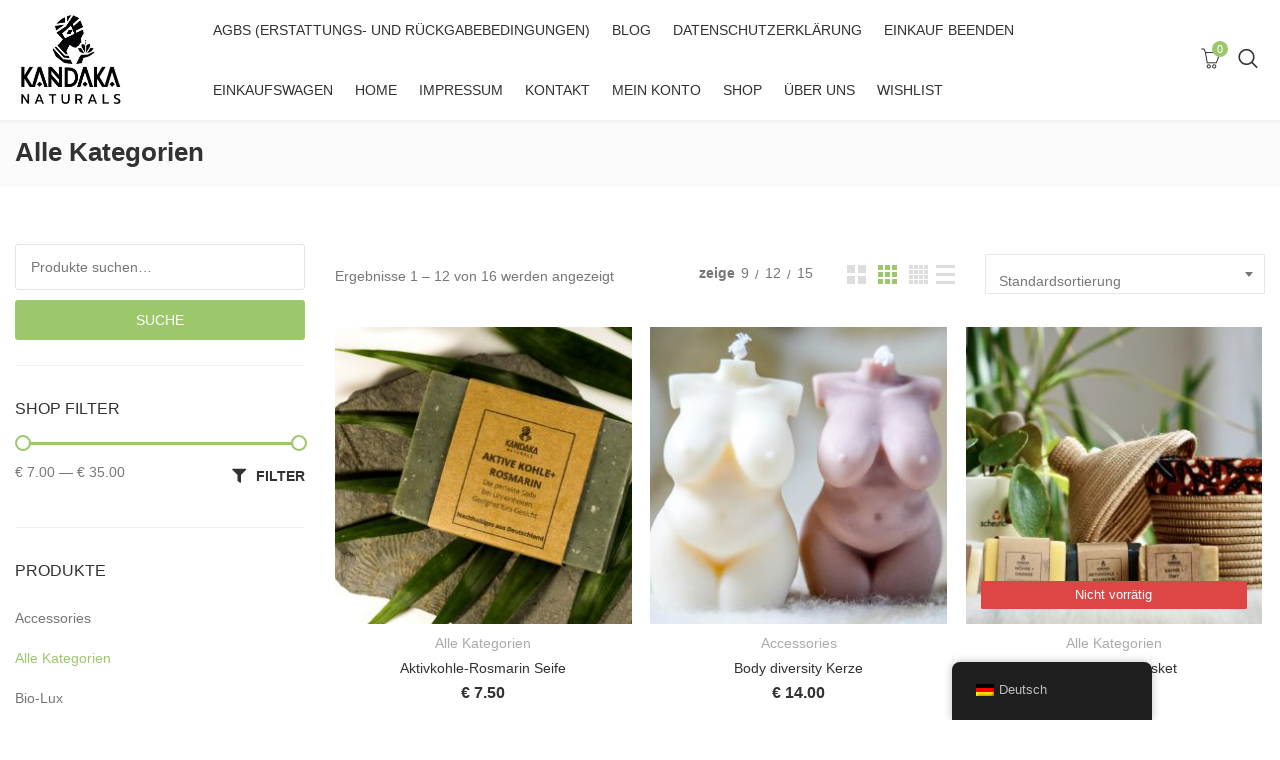

--- FILE ---
content_type: text/html; charset=UTF-8
request_url: https://germany.kandakanaturals.com/product-category/alle_kategorien/
body_size: 24899
content:
<!DOCTYPE html>
<html lang="de-DE">
<head>
<meta charset="UTF-8">
<meta name="viewport" content="width=device-width, initial-scale=1">
<meta name="format-detection" content="telephone=no" />
<link rel="profile" href="http://gmpg.org/xfn/11">
<link rel="pingback" href="https://germany.kandakanaturals.com/xmlrpc.php">
<link rel="dns-prefetch" href="//cdn.hu-manity.co" />
		<!-- Cookie Compliance -->
		<script type="text/javascript">var huOptions = {"appID":"germanykandakanaturalscom-048d6b7","currentLanguage":"de","blocking":false,"globalCookie":false,"isAdmin":false,"privacyConsent":true,"forms":[]};</script>
		<script type="text/javascript" src="https://cdn.hu-manity.co/hu-banner.min.js"></script><title>Alle Kategorien &#8211; Kandaka Naturals</title>
<meta name='robots' content='max-image-preview:large' />
<link rel="alternate" type="application/rss+xml" title="Kandaka Naturals &raquo; Feed" href="https://germany.kandakanaturals.com/feed/" />
<link rel="alternate" type="application/rss+xml" title="Kandaka Naturals &raquo; Kommentar-Feed" href="https://germany.kandakanaturals.com/comments/feed/" />
<link rel="alternate" type="application/rss+xml" title="Kandaka Naturals &raquo; Kategorie-Feed für Alle Kategorien" href="https://germany.kandakanaturals.com/product-category/alle_kategorien/feed/" />
<style id='wp-img-auto-sizes-contain-inline-css' type='text/css'>
img:is([sizes=auto i],[sizes^="auto," i]){contain-intrinsic-size:3000px 1500px}
/*# sourceURL=wp-img-auto-sizes-contain-inline-css */
</style>

<style id='wp-emoji-styles-inline-css' type='text/css'>

	img.wp-smiley, img.emoji {
		display: inline !important;
		border: none !important;
		box-shadow: none !important;
		height: 1em !important;
		width: 1em !important;
		margin: 0 0.07em !important;
		vertical-align: -0.1em !important;
		background: none !important;
		padding: 0 !important;
	}
/*# sourceURL=wp-emoji-styles-inline-css */
</style>
<link rel='stylesheet' id='wp-block-library-css' href='https://germany.kandakanaturals.com/wp-includes/css/dist/block-library/style.min.css?ver=6.9' type='text/css' media='all' />
<style id='classic-theme-styles-inline-css' type='text/css'>
/*! This file is auto-generated */
.wp-block-button__link{color:#fff;background-color:#32373c;border-radius:9999px;box-shadow:none;text-decoration:none;padding:calc(.667em + 2px) calc(1.333em + 2px);font-size:1.125em}.wp-block-file__button{background:#32373c;color:#fff;text-decoration:none}
/*# sourceURL=/wp-includes/css/classic-themes.min.css */
</style>
<style id='global-styles-inline-css' type='text/css'>
:root{--wp--preset--aspect-ratio--square: 1;--wp--preset--aspect-ratio--4-3: 4/3;--wp--preset--aspect-ratio--3-4: 3/4;--wp--preset--aspect-ratio--3-2: 3/2;--wp--preset--aspect-ratio--2-3: 2/3;--wp--preset--aspect-ratio--16-9: 16/9;--wp--preset--aspect-ratio--9-16: 9/16;--wp--preset--color--black: #000000;--wp--preset--color--cyan-bluish-gray: #abb8c3;--wp--preset--color--white: #ffffff;--wp--preset--color--pale-pink: #f78da7;--wp--preset--color--vivid-red: #cf2e2e;--wp--preset--color--luminous-vivid-orange: #ff6900;--wp--preset--color--luminous-vivid-amber: #fcb900;--wp--preset--color--light-green-cyan: #7bdcb5;--wp--preset--color--vivid-green-cyan: #00d084;--wp--preset--color--pale-cyan-blue: #8ed1fc;--wp--preset--color--vivid-cyan-blue: #0693e3;--wp--preset--color--vivid-purple: #9b51e0;--wp--preset--gradient--vivid-cyan-blue-to-vivid-purple: linear-gradient(135deg,rgb(6,147,227) 0%,rgb(155,81,224) 100%);--wp--preset--gradient--light-green-cyan-to-vivid-green-cyan: linear-gradient(135deg,rgb(122,220,180) 0%,rgb(0,208,130) 100%);--wp--preset--gradient--luminous-vivid-amber-to-luminous-vivid-orange: linear-gradient(135deg,rgb(252,185,0) 0%,rgb(255,105,0) 100%);--wp--preset--gradient--luminous-vivid-orange-to-vivid-red: linear-gradient(135deg,rgb(255,105,0) 0%,rgb(207,46,46) 100%);--wp--preset--gradient--very-light-gray-to-cyan-bluish-gray: linear-gradient(135deg,rgb(238,238,238) 0%,rgb(169,184,195) 100%);--wp--preset--gradient--cool-to-warm-spectrum: linear-gradient(135deg,rgb(74,234,220) 0%,rgb(151,120,209) 20%,rgb(207,42,186) 40%,rgb(238,44,130) 60%,rgb(251,105,98) 80%,rgb(254,248,76) 100%);--wp--preset--gradient--blush-light-purple: linear-gradient(135deg,rgb(255,206,236) 0%,rgb(152,150,240) 100%);--wp--preset--gradient--blush-bordeaux: linear-gradient(135deg,rgb(254,205,165) 0%,rgb(254,45,45) 50%,rgb(107,0,62) 100%);--wp--preset--gradient--luminous-dusk: linear-gradient(135deg,rgb(255,203,112) 0%,rgb(199,81,192) 50%,rgb(65,88,208) 100%);--wp--preset--gradient--pale-ocean: linear-gradient(135deg,rgb(255,245,203) 0%,rgb(182,227,212) 50%,rgb(51,167,181) 100%);--wp--preset--gradient--electric-grass: linear-gradient(135deg,rgb(202,248,128) 0%,rgb(113,206,126) 100%);--wp--preset--gradient--midnight: linear-gradient(135deg,rgb(2,3,129) 0%,rgb(40,116,252) 100%);--wp--preset--font-size--small: 13px;--wp--preset--font-size--medium: 20px;--wp--preset--font-size--large: 36px;--wp--preset--font-size--x-large: 42px;--wp--preset--spacing--20: 0.44rem;--wp--preset--spacing--30: 0.67rem;--wp--preset--spacing--40: 1rem;--wp--preset--spacing--50: 1.5rem;--wp--preset--spacing--60: 2.25rem;--wp--preset--spacing--70: 3.38rem;--wp--preset--spacing--80: 5.06rem;--wp--preset--shadow--natural: 6px 6px 9px rgba(0, 0, 0, 0.2);--wp--preset--shadow--deep: 12px 12px 50px rgba(0, 0, 0, 0.4);--wp--preset--shadow--sharp: 6px 6px 0px rgba(0, 0, 0, 0.2);--wp--preset--shadow--outlined: 6px 6px 0px -3px rgb(255, 255, 255), 6px 6px rgb(0, 0, 0);--wp--preset--shadow--crisp: 6px 6px 0px rgb(0, 0, 0);}:where(.is-layout-flex){gap: 0.5em;}:where(.is-layout-grid){gap: 0.5em;}body .is-layout-flex{display: flex;}.is-layout-flex{flex-wrap: wrap;align-items: center;}.is-layout-flex > :is(*, div){margin: 0;}body .is-layout-grid{display: grid;}.is-layout-grid > :is(*, div){margin: 0;}:where(.wp-block-columns.is-layout-flex){gap: 2em;}:where(.wp-block-columns.is-layout-grid){gap: 2em;}:where(.wp-block-post-template.is-layout-flex){gap: 1.25em;}:where(.wp-block-post-template.is-layout-grid){gap: 1.25em;}.has-black-color{color: var(--wp--preset--color--black) !important;}.has-cyan-bluish-gray-color{color: var(--wp--preset--color--cyan-bluish-gray) !important;}.has-white-color{color: var(--wp--preset--color--white) !important;}.has-pale-pink-color{color: var(--wp--preset--color--pale-pink) !important;}.has-vivid-red-color{color: var(--wp--preset--color--vivid-red) !important;}.has-luminous-vivid-orange-color{color: var(--wp--preset--color--luminous-vivid-orange) !important;}.has-luminous-vivid-amber-color{color: var(--wp--preset--color--luminous-vivid-amber) !important;}.has-light-green-cyan-color{color: var(--wp--preset--color--light-green-cyan) !important;}.has-vivid-green-cyan-color{color: var(--wp--preset--color--vivid-green-cyan) !important;}.has-pale-cyan-blue-color{color: var(--wp--preset--color--pale-cyan-blue) !important;}.has-vivid-cyan-blue-color{color: var(--wp--preset--color--vivid-cyan-blue) !important;}.has-vivid-purple-color{color: var(--wp--preset--color--vivid-purple) !important;}.has-black-background-color{background-color: var(--wp--preset--color--black) !important;}.has-cyan-bluish-gray-background-color{background-color: var(--wp--preset--color--cyan-bluish-gray) !important;}.has-white-background-color{background-color: var(--wp--preset--color--white) !important;}.has-pale-pink-background-color{background-color: var(--wp--preset--color--pale-pink) !important;}.has-vivid-red-background-color{background-color: var(--wp--preset--color--vivid-red) !important;}.has-luminous-vivid-orange-background-color{background-color: var(--wp--preset--color--luminous-vivid-orange) !important;}.has-luminous-vivid-amber-background-color{background-color: var(--wp--preset--color--luminous-vivid-amber) !important;}.has-light-green-cyan-background-color{background-color: var(--wp--preset--color--light-green-cyan) !important;}.has-vivid-green-cyan-background-color{background-color: var(--wp--preset--color--vivid-green-cyan) !important;}.has-pale-cyan-blue-background-color{background-color: var(--wp--preset--color--pale-cyan-blue) !important;}.has-vivid-cyan-blue-background-color{background-color: var(--wp--preset--color--vivid-cyan-blue) !important;}.has-vivid-purple-background-color{background-color: var(--wp--preset--color--vivid-purple) !important;}.has-black-border-color{border-color: var(--wp--preset--color--black) !important;}.has-cyan-bluish-gray-border-color{border-color: var(--wp--preset--color--cyan-bluish-gray) !important;}.has-white-border-color{border-color: var(--wp--preset--color--white) !important;}.has-pale-pink-border-color{border-color: var(--wp--preset--color--pale-pink) !important;}.has-vivid-red-border-color{border-color: var(--wp--preset--color--vivid-red) !important;}.has-luminous-vivid-orange-border-color{border-color: var(--wp--preset--color--luminous-vivid-orange) !important;}.has-luminous-vivid-amber-border-color{border-color: var(--wp--preset--color--luminous-vivid-amber) !important;}.has-light-green-cyan-border-color{border-color: var(--wp--preset--color--light-green-cyan) !important;}.has-vivid-green-cyan-border-color{border-color: var(--wp--preset--color--vivid-green-cyan) !important;}.has-pale-cyan-blue-border-color{border-color: var(--wp--preset--color--pale-cyan-blue) !important;}.has-vivid-cyan-blue-border-color{border-color: var(--wp--preset--color--vivid-cyan-blue) !important;}.has-vivid-purple-border-color{border-color: var(--wp--preset--color--vivid-purple) !important;}.has-vivid-cyan-blue-to-vivid-purple-gradient-background{background: var(--wp--preset--gradient--vivid-cyan-blue-to-vivid-purple) !important;}.has-light-green-cyan-to-vivid-green-cyan-gradient-background{background: var(--wp--preset--gradient--light-green-cyan-to-vivid-green-cyan) !important;}.has-luminous-vivid-amber-to-luminous-vivid-orange-gradient-background{background: var(--wp--preset--gradient--luminous-vivid-amber-to-luminous-vivid-orange) !important;}.has-luminous-vivid-orange-to-vivid-red-gradient-background{background: var(--wp--preset--gradient--luminous-vivid-orange-to-vivid-red) !important;}.has-very-light-gray-to-cyan-bluish-gray-gradient-background{background: var(--wp--preset--gradient--very-light-gray-to-cyan-bluish-gray) !important;}.has-cool-to-warm-spectrum-gradient-background{background: var(--wp--preset--gradient--cool-to-warm-spectrum) !important;}.has-blush-light-purple-gradient-background{background: var(--wp--preset--gradient--blush-light-purple) !important;}.has-blush-bordeaux-gradient-background{background: var(--wp--preset--gradient--blush-bordeaux) !important;}.has-luminous-dusk-gradient-background{background: var(--wp--preset--gradient--luminous-dusk) !important;}.has-pale-ocean-gradient-background{background: var(--wp--preset--gradient--pale-ocean) !important;}.has-electric-grass-gradient-background{background: var(--wp--preset--gradient--electric-grass) !important;}.has-midnight-gradient-background{background: var(--wp--preset--gradient--midnight) !important;}.has-small-font-size{font-size: var(--wp--preset--font-size--small) !important;}.has-medium-font-size{font-size: var(--wp--preset--font-size--medium) !important;}.has-large-font-size{font-size: var(--wp--preset--font-size--large) !important;}.has-x-large-font-size{font-size: var(--wp--preset--font-size--x-large) !important;}
:where(.wp-block-post-template.is-layout-flex){gap: 1.25em;}:where(.wp-block-post-template.is-layout-grid){gap: 1.25em;}
:where(.wp-block-term-template.is-layout-flex){gap: 1.25em;}:where(.wp-block-term-template.is-layout-grid){gap: 1.25em;}
:where(.wp-block-columns.is-layout-flex){gap: 2em;}:where(.wp-block-columns.is-layout-grid){gap: 2em;}
:root :where(.wp-block-pullquote){font-size: 1.5em;line-height: 1.6;}
/*# sourceURL=global-styles-inline-css */
</style>
<link rel='stylesheet' id='agile-store-locator-init-css' href='https://germany.kandakanaturals.com/wp-content/plugins/agile-store-locator/public/css/init.css?ver=1.4.25' type='text/css' media='all' />
<link rel='stylesheet' id='contact-form-7-css' href='https://germany.kandakanaturals.com/wp-content/plugins/contact-form-7/includes/css/styles.css?ver=6.1.4' type='text/css' media='all' />
<link rel='stylesheet' id='pgssl-front-css' href='https://germany.kandakanaturals.com/wp-content/plugins/pgs-core/social-login/assets/css/pgssl-front.css?ver=6.9' type='text/css' media='all' />
<link rel='stylesheet' id='rs-plugin-settings-css' href='https://germany.kandakanaturals.com/wp-content/plugins/revslider/public/assets/css/rs6.css?ver=6.4.11' type='text/css' media='all' />
<style id='rs-plugin-settings-inline-css' type='text/css'>
#rs-demo-id {}
/*# sourceURL=rs-plugin-settings-inline-css */
</style>
<link rel='stylesheet' id='woocommerce-layout-css' href='https://germany.kandakanaturals.com/wp-content/plugins/woocommerce/assets/css/woocommerce-layout.css?ver=10.4.3' type='text/css' media='all' />
<link rel='stylesheet' id='woocommerce-smallscreen-css' href='https://germany.kandakanaturals.com/wp-content/plugins/woocommerce/assets/css/woocommerce-smallscreen.css?ver=10.4.3' type='text/css' media='only screen and (max-width: 768px)' />
<link rel='stylesheet' id='woocommerce-general-css' href='https://germany.kandakanaturals.com/wp-content/plugins/woocommerce/assets/css/woocommerce.css?ver=10.4.3' type='text/css' media='all' />
<style id='woocommerce-inline-inline-css' type='text/css'>
.woocommerce form .form-row .required { visibility: visible; }
/*# sourceURL=woocommerce-inline-inline-css */
</style>
<link rel='stylesheet' id='trp-floater-language-switcher-style-css' href='https://germany.kandakanaturals.com/wp-content/plugins/translatepress-multilingual/assets/css/trp-floater-language-switcher.css?ver=3.0.7' type='text/css' media='all' />
<link rel='stylesheet' id='trp-language-switcher-style-css' href='https://germany.kandakanaturals.com/wp-content/plugins/translatepress-multilingual/assets/css/trp-language-switcher.css?ver=3.0.7' type='text/css' media='all' />
<link rel='stylesheet' id='yith-wcbr-css' href='https://germany.kandakanaturals.com/wp-content/plugins/yith-woocommerce-brands-add-on/assets/css/yith-wcbr.css?ver=2.38.0' type='text/css' media='all' />
<link rel='stylesheet' id='flaticon-css' href='https://germany.kandakanaturals.com/wp-content/themes/ciyashop/includes/icons/flaticon/flaticon.css?ver=4.7.1' type='text/css' media='all' />
<link rel='stylesheet' id='themefy-css' href='https://germany.kandakanaturals.com/wp-content/themes/ciyashop/includes/icons/themefy/themefy.css?ver=4.7.1' type='text/css' media='all' />
<link rel='stylesheet' id='font-awesome-css' href='https://germany.kandakanaturals.com/wp-content/themes/ciyashop/fonts/font-awesome/css/all.min.css?ver=5.12.0' type='text/css' media='all' />
<style id='font-awesome-inline-css' type='text/css'>
[data-font="FontAwesome"]:before {font-family: 'FontAwesome' !important;content: attr(data-icon) !important;speak: none !important;font-weight: normal !important;font-variant: normal !important;text-transform: none !important;line-height: 1 !important;font-style: normal !important;-webkit-font-smoothing: antialiased !important;-moz-osx-font-smoothing: grayscale !important;}
/*# sourceURL=font-awesome-inline-css */
</style>
<link rel='stylesheet' id='font-awesome-shims-css' href='https://germany.kandakanaturals.com/wp-content/themes/ciyashop/fonts/font-awesome/css/v4-shims.min.css?ver=5.12.0' type='text/css' media='all' />
<link rel='stylesheet' id='bootstrap-css' href='https://germany.kandakanaturals.com/wp-content/themes/ciyashop/css/bootstrap.min.css?ver=4.1.1' type='text/css' media='all' />
<link rel='stylesheet' id='select2-css' href='https://germany.kandakanaturals.com/wp-content/plugins/woocommerce/assets/css/select2.css?ver=10.4.3' type='text/css' media='all' />
<link rel='stylesheet' id='jquery-ui-css' href='https://germany.kandakanaturals.com/wp-content/themes/ciyashop/css/jquery-ui/jquery-ui.min.css?ver=1.11.4' type='text/css' media='all' />
<link rel='stylesheet' id='owl-carousel-css' href='https://germany.kandakanaturals.com/wp-content/themes/ciyashop/css/owl-carousel.min.css?ver=2.2.0' type='text/css' media='all' />
<link rel='stylesheet' id='magnific-popup-css' href='https://germany.kandakanaturals.com/wp-content/themes/ciyashop/css/magnific-popup.min.css?ver=3.5.2' type='text/css' media='all' />
<link rel='stylesheet' id='slick-css' href='https://germany.kandakanaturals.com/wp-content/themes/ciyashop/css/slick-slider/slick.min.css?ver=1.0.10' type='text/css' media='all' />
<link rel='stylesheet' id='slick-theme-css' href='https://germany.kandakanaturals.com/wp-content/themes/ciyashop/css/slick-slider/slick-theme.min.css?ver=1.0.10' type='text/css' media='all' />
<link rel='stylesheet' id='slicknav-css' href='https://germany.kandakanaturals.com/wp-content/themes/ciyashop/css/slicknav.min.css?ver=1.0.10' type='text/css' media='all' />
<link rel='stylesheet' id='ciyashop-shortcodes-style-css' href='https://germany.kandakanaturals.com/wp-content/themes/ciyashop/css/shortcodes.min.css?ver=4.7.1' type='text/css' media='all' />
<link rel='stylesheet' id='ciyashop-elementor-widget-style-css' href='https://germany.kandakanaturals.com/wp-content/themes/ciyashop/css/elementor-widget.min.css?ver=4.7.1' type='text/css' media='all' />
<link rel='stylesheet' id='ciyashop-style-css' href='https://germany.kandakanaturals.com/wp-content/themes/ciyashop/css/style.min.css?ver=4.7.1' type='text/css' media='all' />
<style id='ciyashop-style-inline-css' type='text/css'>
.ciyashop-site-layout-boxed #page,.ciyashop-site-layout-framed #page,.ciyashop-site-layout-rounded #page {
  max-width: 1300px;
}
.ciyashop-site-layout-boxed .vc_row[data-vc-full-width="true"]:not([data-vc-stretch-content="true"]) {
  padding-right: 0px !important;
  padding-left: 0px !important;
}
.ciyashop-site-layout-boxed .vc_row[data-vc-full-width="true"] {
  margin-left: -15px !important;
  margin-right: -15px !important;
}
.site-header .site-title img {
  max-height: 100px;
}
.device-type-mobile .site-header .site-title img {
  max-height: 40px;
}
.site-header .sticky-site-title img {
  max-height: 40px;
}
#preloader {
  background-color: #ffffff;
}
#header-sticky {
  background-color: #ffffff;
}
#header-sticky, .main-navigation-sticky .primary-menu > li > a, .main-navigation-sticky #mega-menu-wrap-primary #mega-menu-primary > li.mega-menu-item > a.mega-menu-link, .header-sticky-inner .woo-tools-actions > li i {
  color: #323232;
}
#header-sticky #site-navigation-sticky-mobile .slicknav_menu .slicknav_icon-bar {
  background-color: #323232;
}
.main-navigation-sticky .primary-menu > li:hover > a, .main-navigation-sticky .primary-menu > li > a:hover, .main-navigation-sticky .primary-menu > li.current-menu-item > a, .main-navigation-sticky .primary-menu > li.current-menu-ancestor > a, .main-navigation-sticky .primary-menu > li.current-menu-ancestor > a:before, .main-navigation-sticky #mega-menu-wrap-primary #mega-menu-primary > li.mega-menu-item > a.mega-menu-link:hover, .site-header .header-sticky #mega-menu-wrap-primary #mega-menu-primary > li.mega-menu-item.mega-current_page_item > a.mega-menu-link,
.site-header .header-sticky #mega-menu-wrap-primary #mega-menu-primary > li.mega-menu-item.mega-current-menu-ancestor > a.mega-menu-link, 
.main-navigation-sticky .primary-menu > li.current-menu-item > a:before, 
.main-navigation-sticky .primary-menu > li.current-menu-ancestor > a:before, 
.main-navigation-sticky .primary-menu > li.current_page_item > a,
.header-sticky-inner .woo-tools-actions > li i:hover {
  color: #000000;
}

			#header-sticky .primary-menu > li:before, 
			.header-sticky-inner .woo-tools-cart .cart-link .count, 
			.header-sticky-inner .woo-tools-wishlist .ciyashop-wishlist-count {
  background-color: #000000;
}
.inner-intro {
  height: 350px;
}
.header_intro_bg-image {
  background-repeat: no-repeat;
  background-size: cover;
  background-attachment: inherit;
  background-position: center center;
  background-image: url('https://germany.kandakanaturals.com/wp-content/uploads/2021/08/breadcrumb-bg2.jpg');
}
body,html {
  font-family: "Montserrat", sans-serif;
  font-weight: 400;
  line-height: 24px;
  font-size: 14px;
}
h1 {
  font-family: "", sans-serif;
  line-height: 48px;
  font-size: 42px;
}
h2,.deal-banner .caption h2 {
  font-family: "", sans-serif;
  line-height: 48px;
  font-size: 42px;
}
h3 {
  font-family: "", sans-serif;
  line-height: 44px;
  font-size: 38px;
}
h4,
.vc_custom_heading h4 {
  font-family: "Montserrat", sans-serif;
  font-weight: 500;
  line-height: 34px;
  font-size: 28px;
}
h5,
.vc_custom_heading h5,
.testimonials h5 {
  font-family: "Montserrat", sans-serif;
  font-weight: 500;
  line-height: 28px;
  font-size: 24px;
}
h6,
.share h5, 
.share ul,
.sidebar .widget .item-detail h4 {
  font-family: "Montserrat", sans-serif;
  font-weight: 500;
  line-height: 22px;
  font-size: 18px;
}
footer.site-footer {
  background-image: url(https://germany.kandakanaturals.com/wp-content/uploads/2021/06/footer-bg.jpg);
  background-repeat: no-repeat;
  background-size: cover;
  background-position: center bottom;
}
.site-footer .widget .widget-title {
  color: #ffffff;
}
.site-footer h1,
		.site-footer h2,
		.site-footer h3,
		.site-footer h4,
		.site-footer h5,
		.site-footer h6,
		.site-footer,
		.site-footer a:hover,
		.site-footer .widget ul li a,
		.site-footer .widget_archive ul li:before, 
		.site-footer .widget_meta ul li:before,
		.site-footer .widget select,
		.site-footer table th,
		.site-footer table caption,
		.site-footer input[type=text], 
		.site-footer input[type=email], 
		.site-footer input[type=search], 
		.site-footer input[type=password], 
		.site-footer textarea,
		.site-footer .widget_rss ul li,
		.site-footer .widget_search .search-button,
		.site-footer .widget_tag_cloud .tagcloud a.tag-cloud-link,
		.site-footer .widget_pgs_contact_widget ul li,
		.site-footer .widget_pgs_bestseller_widget .item-detail del .amount,
		.site-footer .widget_pgs_featured_products_widget .item-detail del .amount,
		.site-footer .widget_recent_entries .recent-post .recent-post-info a,
		.site-footer .woocommerce .widget_shopping_cart .total strong, 
		.site-footer .woocommerce.widget_shopping_cart .total strong,
		.site-footer .widget-woocommerce-currency-rates ul.woocs_currency_rates li strong,
		.site-footer .woocommerce-currency-switcher-form a.dd-selected:not([href]):not([tabindex]),
		.site-footer .widget_product_tag_cloud .tagcloud a,
		.site-footer .select2-container--default .select2-selection--single .select2-selection__rendered,
		.site-footer .widget.widget_recent_comments ul li a,
		.site-footer .woocommerce ul.product_list_widget li a,
		.site-footer blockquote,
		.pgs-opening-hours ul li {
  color: #ffffff;
}
.site-footer a,
		.site-footer .widget ul li > a:hover,
		.site-footer .widget_archive ul li,
		.site-footer .widget_categories ul li .widget_categories-post-count,
		.site-footer .widget_search .search-button:hover,
		.site-footer .widget_pgs_contact_widget ul li i,
		.site-footer .widget_pgs_bestseller_widget .item-detail .amount,
		.site-footer .widget_pgs_featured_products_widget .item-detail .amount,
		.site-footer .widget.widget_recent_comments ul li a:hover,
		.site-footer .widget_recent_entries .recent-post .recent-post-info .post-date i,
		.site-footer .widget_recent_entries .recent-post .recent-post-info a:hover,
		.site-footer .woocommerce .widget_shopping_cart .total .amount, 
		.site-footer .woocommerce.widget_shopping_cart .total .amount,
		.site-footer .widget-woocommerce-currency-rates ul.woocs_currency_rates li,
		.site-footer .WOOCS_SELECTOR .dd-desc,
		.site-footer .widget_product_categories ul li .count,
		.site-footer .widget_products ins,
		.woocommerce .site-footer .widget_top_rated_products ul.product_list_widget li ins,
		.widget_top_rated_products ins,
		.site-footer .woocommerce ul.cart_list li a:hover, 
		.site-footer .woocommerce ul.product_list_widget li a:hover,
		.pgs-opening-hours ul li i {
  color: #ffffff;
}
.site-footer .site-info, .site-footer .footer-widget a {
  color: #FFFFFF;
}
.site-footer .footer-widget a:hover {
  color: #FFFFFF;
}

/*# sourceURL=ciyashop-style-inline-css */
</style>
<link rel='stylesheet' id='ciyashop-responsive-shortcode-css' href='https://germany.kandakanaturals.com/wp-content/themes/ciyashop/css/responsive-shortcode.min.css?ver=4.7.1' type='text/css' media='all' />
<link rel='stylesheet' id='ciyashop-responsive-elementor-widget-css' href='https://germany.kandakanaturals.com/wp-content/themes/ciyashop/css/responsive-elementor-widget.min.css?ver=4.7.1' type='text/css' media='all' />
<link rel='stylesheet' id='ciyashop-responsive-css' href='https://germany.kandakanaturals.com/wp-content/themes/ciyashop/css/responsive.min.css?ver=4.7.1' type='text/css' media='all' />
<link rel='stylesheet' id='ciyashop-color-customize-css' href='https://germany.kandakanaturals.com/wp-content/uploads/ciyashop/color_customize.css?ver=1720633703' type='text/css' media='all' />
<style id='ciyashop-color-customize-inline-css' type='text/css'>
body .ciyashop-promo-popup .newsletter_form .button-area .btn:hover {
    background: #ffba00;
    color: #323232;
}
.pgscore_testimonials-1 #testimonials-arrow-1 {
    margin-top: 15px;
    
}
.site-footer .widget .ywcca_widget_title, .widget h4.widget-title {
    font-weight: 400;
}
body .btn.focus,
body .btn:focus {
    box-shadow: none;
}

.wpb_single_image.testimonial-img {
    display: inline-block;
    position: absolute;
    right: -115px;
    bottom: -90px;
}				

.site-title {
    padding: 5px 0;
}			

.inner-intro .yoast-breadcrumb>span>span>span, .inner-intro ul.page-breadcrumb li {
    color: #000;}
    
    .inner-intro h1 {
    color: #000;}
/*# sourceURL=ciyashop-color-customize-inline-css */
</style>
<link rel='stylesheet' id='mollie-applepaydirect-css' href='https://germany.kandakanaturals.com/wp-content/plugins/mollie-payments-for-woocommerce/public/css/mollie-applepaydirect.min.css?ver=1768855246' type='text/css' media='screen' />
<link rel='stylesheet' id='popupaoc-public-style-css' href='https://germany.kandakanaturals.com/wp-content/plugins/popup-anything-on-click/assets/css/popupaoc-public.css?ver=2.9.1' type='text/css' media='all' />
<script type="text/template" id="tmpl-variation-template">
	
	<div class="woocommerce-variation-price">{{{ data.variation.price_html }}}</div>
	<div class="woocommerce-variation-availability">{{{ data.variation.availability_html }}}</div>
</script>
<script type="text/template" id="tmpl-unavailable-variation-template">
	<p>Sorry, this product is unavailable. Please choose a different combination.</p>
</script>
<script type="text/javascript" src="https://germany.kandakanaturals.com/wp-includes/js/jquery/jquery.min.js?ver=3.7.1" id="jquery-core-js"></script>
<script type="text/javascript" src="https://germany.kandakanaturals.com/wp-includes/js/jquery/jquery-migrate.min.js?ver=3.4.1" id="jquery-migrate-js"></script>
<script type="text/javascript" src="https://germany.kandakanaturals.com/wp-content/plugins/revslider/public/assets/js/rbtools.min.js?ver=6.4.8" id="tp-tools-js"></script>
<script type="text/javascript" src="https://germany.kandakanaturals.com/wp-content/plugins/revslider/public/assets/js/rs6.min.js?ver=6.4.11" id="revmin-js"></script>
<script type="text/javascript" src="https://germany.kandakanaturals.com/wp-content/plugins/woocommerce/assets/js/jquery-blockui/jquery.blockUI.min.js?ver=2.7.0-wc.10.4.3" id="wc-jquery-blockui-js" data-wp-strategy="defer"></script>
<script type="text/javascript" id="wc-add-to-cart-js-extra">
/* <![CDATA[ */
var wc_add_to_cart_params = {"ajax_url":"/wp-admin/admin-ajax.php","wc_ajax_url":"/?wc-ajax=%%endpoint%%","i18n_view_cart":"Warenkorb anzeigen","cart_url":"https://germany.kandakanaturals.com/einkaufswagen/","is_cart":"","cart_redirect_after_add":"no"};
//# sourceURL=wc-add-to-cart-js-extra
/* ]]> */
</script>
<script type="text/javascript" src="https://germany.kandakanaturals.com/wp-content/plugins/woocommerce/assets/js/frontend/add-to-cart.min.js?ver=10.4.3" id="wc-add-to-cart-js" data-wp-strategy="defer"></script>
<script type="text/javascript" src="https://germany.kandakanaturals.com/wp-content/plugins/woocommerce/assets/js/js-cookie/js.cookie.min.js?ver=2.1.4-wc.10.4.3" id="wc-js-cookie-js" defer="defer" data-wp-strategy="defer"></script>
<script type="text/javascript" id="woocommerce-js-extra">
/* <![CDATA[ */
var woocommerce_params = {"ajax_url":"/wp-admin/admin-ajax.php","wc_ajax_url":"/?wc-ajax=%%endpoint%%","i18n_password_show":"Passwort anzeigen","i18n_password_hide":"Passwort verbergen"};
//# sourceURL=woocommerce-js-extra
/* ]]> */
</script>
<script type="text/javascript" src="https://germany.kandakanaturals.com/wp-content/plugins/woocommerce/assets/js/frontend/woocommerce.min.js?ver=10.4.3" id="woocommerce-js" defer="defer" data-wp-strategy="defer"></script>
<script type="text/javascript" src="https://germany.kandakanaturals.com/wp-content/plugins/translatepress-multilingual/assets/js/trp-frontend-compatibility.js?ver=3.0.7" id="trp-frontend-compatibility-js"></script>
<script type="text/javascript" src="https://germany.kandakanaturals.com/wp-content/plugins/js_composer/assets/js/vendors/woocommerce-add-to-cart.js?ver=6.6.0" id="vc_woocommerce-add-to-cart-js-js"></script>
<script type="text/javascript" id="WCPAY_ASSETS-js-extra">
/* <![CDATA[ */
var wcpayAssets = {"url":"https://germany.kandakanaturals.com/wp-content/plugins/woocommerce-payments/dist/"};
//# sourceURL=WCPAY_ASSETS-js-extra
/* ]]> */
</script>
<script type="text/javascript" src="https://germany.kandakanaturals.com/wp-content/plugins/woocommerce/assets/js/select2/select2.full.min.js?ver=4.0.3-wc.10.4.3" id="wc-select2-js" defer="defer" data-wp-strategy="defer"></script>
<script type="text/javascript" src="https://germany.kandakanaturals.com/wp-includes/js/underscore.min.js?ver=1.13.7" id="underscore-js"></script>
<script type="text/javascript" id="wp-util-js-extra">
/* <![CDATA[ */
var _wpUtilSettings = {"ajax":{"url":"/wp-admin/admin-ajax.php"}};
//# sourceURL=wp-util-js-extra
/* ]]> */
</script>
<script type="text/javascript" src="https://germany.kandakanaturals.com/wp-includes/js/wp-util.min.js?ver=6.9" id="wp-util-js"></script>
<script type="text/javascript" id="wc-add-to-cart-variation-js-extra">
/* <![CDATA[ */
var wc_add_to_cart_variation_params = {"wc_ajax_url":"/?wc-ajax=%%endpoint%%","i18n_no_matching_variations_text":"Es entsprechen leider keine Produkte deiner Auswahl. Bitte w\u00e4hle eine andere Kombination.","i18n_make_a_selection_text":"Bitte w\u00e4hle die Produktoptionen, bevor du den Artikel in den Warenkorb legst.","i18n_unavailable_text":"Dieses Produkt ist leider nicht verf\u00fcgbar. Bitte w\u00e4hle eine andere Kombination.","i18n_reset_alert_text":"Deine Auswahl wurde zur\u00fcckgesetzt. Bitte w\u00e4hle Produktoptionen aus, bevor du den Artikel in den Warenkorb legst."};
//# sourceURL=wc-add-to-cart-variation-js-extra
/* ]]> */
</script>
<script type="text/javascript" src="https://germany.kandakanaturals.com/wp-content/plugins/woocommerce/assets/js/frontend/add-to-cart-variation.min.js?ver=10.4.3" id="wc-add-to-cart-variation-js" defer="defer" data-wp-strategy="defer"></script>
<link rel="https://api.w.org/" href="https://germany.kandakanaturals.com/wp-json/" /><link rel="alternate" title="JSON" type="application/json" href="https://germany.kandakanaturals.com/wp-json/wp/v2/product_cat/46" /><link rel="EditURI" type="application/rsd+xml" title="RSD" href="https://germany.kandakanaturals.com/xmlrpc.php?rsd" />
<meta name="generator" content="WordPress 6.9" />
<meta name="generator" content="WooCommerce 10.4.3" />
<meta name="generator" content="Redux 4.5.10" /><script type="text/javascript"> 

/**  all layers have to be in this global array - in further process each map will have something like vectorM[map_ol3js_n][layer_n] */
var vectorM = [[]];


/** put translations from PHP/mo to JavaScript */
var translations = [];

/** global GET-Parameters */
var HTTP_GET_VARS = [];

</script><!-- OSM plugin V6.0.1: did not add geo meta tags. --> 
<link rel="alternate" hreflang="de-DE" href="https://germany.kandakanaturals.com/product-category/alle_kategorien/"/>
<link rel="alternate" hreflang="en-US" href="https://germany.kandakanaturals.com/en/product-category/alle_kategorien/"/>
<link rel="alternate" hreflang="de" href="https://germany.kandakanaturals.com/product-category/alle_kategorien/"/>
<link rel="alternate" hreflang="en" href="https://germany.kandakanaturals.com/en/product-category/alle_kategorien/"/>
	<noscript><style>.woocommerce-product-gallery{ opacity: 1 !important; }</style></noscript>
	<meta name="generator" content="Elementor 3.34.3; features: additional_custom_breakpoints; settings: css_print_method-external, google_font-enabled, font_display-block">
<style type="text/css">.recentcomments a{display:inline !important;padding:0 !important;margin:0 !important;}</style>			<style>
				.e-con.e-parent:nth-of-type(n+4):not(.e-lazyloaded):not(.e-no-lazyload),
				.e-con.e-parent:nth-of-type(n+4):not(.e-lazyloaded):not(.e-no-lazyload) * {
					background-image: none !important;
				}
				@media screen and (max-height: 1024px) {
					.e-con.e-parent:nth-of-type(n+3):not(.e-lazyloaded):not(.e-no-lazyload),
					.e-con.e-parent:nth-of-type(n+3):not(.e-lazyloaded):not(.e-no-lazyload) * {
						background-image: none !important;
					}
				}
				@media screen and (max-height: 640px) {
					.e-con.e-parent:nth-of-type(n+2):not(.e-lazyloaded):not(.e-no-lazyload),
					.e-con.e-parent:nth-of-type(n+2):not(.e-lazyloaded):not(.e-no-lazyload) * {
						background-image: none !important;
					}
				}
			</style>
			<meta name="generator" content="Powered by WPBakery Page Builder - drag and drop page builder for WordPress."/>
<meta name="generator" content="Powered by Slider Revolution 6.4.11 - responsive, Mobile-Friendly Slider Plugin for WordPress with comfortable drag and drop interface." />
<link rel="icon" href="https://germany.kandakanaturals.com/wp-content/uploads/2021/12/favicon_mir-80x80.png" sizes="32x32" />
<link rel="icon" href="https://germany.kandakanaturals.com/wp-content/uploads/2021/12/favicon_mir.png" sizes="192x192" />
<link rel="apple-touch-icon" href="https://germany.kandakanaturals.com/wp-content/uploads/2021/12/favicon_mir.png" />
<meta name="msapplication-TileImage" content="https://germany.kandakanaturals.com/wp-content/uploads/2021/12/favicon_mir.png" />
<script type="text/javascript">function setREVStartSize(e){
			//window.requestAnimationFrame(function() {				 
				window.RSIW = window.RSIW===undefined ? window.innerWidth : window.RSIW;	
				window.RSIH = window.RSIH===undefined ? window.innerHeight : window.RSIH;	
				try {								
					var pw = document.getElementById(e.c).parentNode.offsetWidth,
						newh;
					pw = pw===0 || isNaN(pw) ? window.RSIW : pw;
					e.tabw = e.tabw===undefined ? 0 : parseInt(e.tabw);
					e.thumbw = e.thumbw===undefined ? 0 : parseInt(e.thumbw);
					e.tabh = e.tabh===undefined ? 0 : parseInt(e.tabh);
					e.thumbh = e.thumbh===undefined ? 0 : parseInt(e.thumbh);
					e.tabhide = e.tabhide===undefined ? 0 : parseInt(e.tabhide);
					e.thumbhide = e.thumbhide===undefined ? 0 : parseInt(e.thumbhide);
					e.mh = e.mh===undefined || e.mh=="" || e.mh==="auto" ? 0 : parseInt(e.mh,0);		
					if(e.layout==="fullscreen" || e.l==="fullscreen") 						
						newh = Math.max(e.mh,window.RSIH);					
					else{					
						e.gw = Array.isArray(e.gw) ? e.gw : [e.gw];
						for (var i in e.rl) if (e.gw[i]===undefined || e.gw[i]===0) e.gw[i] = e.gw[i-1];					
						e.gh = e.el===undefined || e.el==="" || (Array.isArray(e.el) && e.el.length==0)? e.gh : e.el;
						e.gh = Array.isArray(e.gh) ? e.gh : [e.gh];
						for (var i in e.rl) if (e.gh[i]===undefined || e.gh[i]===0) e.gh[i] = e.gh[i-1];
											
						var nl = new Array(e.rl.length),
							ix = 0,						
							sl;					
						e.tabw = e.tabhide>=pw ? 0 : e.tabw;
						e.thumbw = e.thumbhide>=pw ? 0 : e.thumbw;
						e.tabh = e.tabhide>=pw ? 0 : e.tabh;
						e.thumbh = e.thumbhide>=pw ? 0 : e.thumbh;					
						for (var i in e.rl) nl[i] = e.rl[i]<window.RSIW ? 0 : e.rl[i];
						sl = nl[0];									
						for (var i in nl) if (sl>nl[i] && nl[i]>0) { sl = nl[i]; ix=i;}															
						var m = pw>(e.gw[ix]+e.tabw+e.thumbw) ? 1 : (pw-(e.tabw+e.thumbw)) / (e.gw[ix]);					
						newh =  (e.gh[ix] * m) + (e.tabh + e.thumbh);
					}				
					if(window.rs_init_css===undefined) window.rs_init_css = document.head.appendChild(document.createElement("style"));					
					document.getElementById(e.c).height = newh+"px";
					window.rs_init_css.innerHTML += "#"+e.c+"_wrapper { height: "+newh+"px }";				
				} catch(e){
					console.log("Failure at Presize of Slider:" + e)
				}					   
			//});
		  };</script>
<noscript><style> .wpb_animate_when_almost_visible { opacity: 1; }</style></noscript></head>

<body class="archive tax-product_cat term-alle_kategorien term-46 wp-theme-ciyashop theme-ciyashop cookies-not-set woocommerce woocommerce-page woocommerce-no-js translatepress-de_DE group-blog hfeed woocommerce-active sticky-footer-enable cs-ajax-add-to-cart device-type-desktop scroll_to_cart-on ciyashop-site-layout-fullwidth wpb-js-composer js-comp-ver-6.6.0 vc_responsive elementor-default elementor-kit-13386 currency-eur">


<div id="page" class="hfeed site">

	
	
		<!--header -->
		<header id="masthead" class="site-header header-style-menu-center">
			<div id="masthead-inner">

				
				
<div class="header-main header-main-bg-color-default">
	<div class="header-main-wrapper">
		<div class="container">
			<div class="row">
				<div class="col-lg-12">

					
					<div class="row align-items-center justify-content-md-center">
						<div class="col-xl-2 col-lg-2 col-md-3 col-sm-3">
							

<div class="site-title-wrapper">

	
	<div class="site-title">

		
		<a href="https://germany.kandakanaturals.com/" rel="home">

			
					<img class="img-fluid" src="https://germany.kandakanaturals.com/wp-content/uploads/2021/07/logo-web.jpg" alt="Kandaka Naturals"/>
		
			
		</a>

		
	</div>

	
</div>

						</div>
						<div class="col">
							<div class="row justify-content-center">
									<div class="primary-nav">

		
		<div class="primary-nav-wrapper">
			<nav id="site-navigation" class="main-navigation">
	<div class="menu primary-menu"><ul id="primary-menu" class="menu primary-menu nav-menu"><li class="menu-item page_item page-item-13763"><a href="https://germany.kandakanaturals.com/refund_returns/">AGBs (Erstattungs- und Rückgabebedingungen)</a></li><li class="menu-item page_item page-item-8875 current-menu-parent "><a href="https://germany.kandakanaturals.com/blog/">Blog</a></li><li class="menu-item page_item page-item-3"><a href="https://germany.kandakanaturals.com/privacy-policy/">Datenschutzerklärung</a></li><li class="menu-item page_item page-item-9"><a href="https://germany.kandakanaturals.com/einkauf_beenden/">Einkauf beenden</a></li><li class="menu-item page_item page-item-8"><a href="https://germany.kandakanaturals.com/einkaufswagen/">Einkaufswagen</a></li><li class="menu-item page_item page-item-13323"><a href="https://germany.kandakanaturals.com/">Home</a></li><li class="menu-item page_item page-item-2"><a href="https://germany.kandakanaturals.com/impressum/">Impressum</a></li><li class="menu-item page_item page-item-12346"><a href="https://germany.kandakanaturals.com/kontakt/">Kontakt</a></li><li class="menu-item page_item page-item-10"><a href="https://germany.kandakanaturals.com/my-account/">Mein Konto</a></li><li class="menu-item page_item page-item-7 current_page_parent"><a href="https://germany.kandakanaturals.com/shop/">Shop</a></li><li class="menu-item page_item page-item-13613"><a href="https://germany.kandakanaturals.com/ueber-kandaka/">Über Uns</a></li><li class="menu-item page_item page-item-13322"><a href="https://germany.kandakanaturals.com/wishlist/">Wishlist</a></li></ul></div></nav>

<nav id="site-navigation-mobile">
	<div class="menu primary-menu"><ul id="primary-menu" class="menu primary-menu nav-menu"><li class="menu-item page_item page-item-13763"><a href="https://germany.kandakanaturals.com/refund_returns/">AGBs (Erstattungs- und Rückgabebedingungen)</a></li><li class="menu-item page_item page-item-8875 current-menu-parent "><a href="https://germany.kandakanaturals.com/blog/">Blog</a></li><li class="menu-item page_item page-item-3"><a href="https://germany.kandakanaturals.com/privacy-policy/">Datenschutzerklärung</a></li><li class="menu-item page_item page-item-9"><a href="https://germany.kandakanaturals.com/einkauf_beenden/">Einkauf beenden</a></li><li class="menu-item page_item page-item-8"><a href="https://germany.kandakanaturals.com/einkaufswagen/">Einkaufswagen</a></li><li class="menu-item page_item page-item-13323"><a href="https://germany.kandakanaturals.com/">Home</a></li><li class="menu-item page_item page-item-2"><a href="https://germany.kandakanaturals.com/impressum/">Impressum</a></li><li class="menu-item page_item page-item-12346"><a href="https://germany.kandakanaturals.com/kontakt/">Kontakt</a></li><li class="menu-item page_item page-item-10"><a href="https://germany.kandakanaturals.com/my-account/">Mein Konto</a></li><li class="menu-item page_item page-item-7 current_page_parent"><a href="https://germany.kandakanaturals.com/shop/">Shop</a></li><li class="menu-item page_item page-item-13613"><a href="https://germany.kandakanaturals.com/ueber-kandaka/">Über Uns</a></li><li class="menu-item page_item page-item-13322"><a href="https://germany.kandakanaturals.com/wishlist/">Wishlist</a></li></ul></div></nav>
		</div>

		
	</div>
								</div>
						</div>
						<div class="col-xl-2 col-lg-2 col-md-3 col-sm-3">
							<div class="header-nav-right">
							<div class="woo-tools">
	<div class="woo-tools-wrapper">
		<ul class="woo-tools-actions">
				<li class="woo-tools-action woo-tools-cart">
		<a class="cart-link" href="https://germany.kandakanaturals.com/einkaufswagen/" title="View Cart (0)"><span class="cart-icon"><i class="glyph-icon pgsicon-ecommerce-empty-shopping-cart"></i></span>		<span class="cart-count count">0</span>
		</a>
		<div class="cart-contents"><div class="widget woocommerce widget_shopping_cart"><div class="widget_shopping_cart_content"></div></div></div>
	</li>
			</ul>
	</div>
</div>
							<div class="search-button-wrap">
	<button type="button" class="btn btn-primary btn-lg search-button" data-toggle="modal" data-target="#search_popup">
		<i class="glyph-icon pgsicon-ecommerce-magnifying-glass"></i>	</button>
</div>
							</div>
						</div>
					</div>

				</div>
			</div>
		</div>
	</div>
</div>


<div class="header-mobile">
	<div class="header-mobile-wrapper">
		<div class="container">
			<div class="row align-items-center">
				<div class="col-6">
					

<div class="site-title-wrapper">

	
	<div class="site-title">

		
		<a href="https://germany.kandakanaturals.com/" rel="home">

			
					<img class="img-fluid" src="https://germany.kandakanaturals.com/wp-content/uploads/2021/07/logo-web.jpg" alt="Kandaka Naturals"/>
		
			
		</a>

		
	</div>

	
</div>

					<div class="clearfix"></div>
				</div>
				<div class="col-6">
					<div class="mobile-icons">
						<div class="woo-tools">
	<div class="woo-tools-wrapper">
		<ul class="woo-tools-actions">
				<li class="woo-tools-action woo-tools-cart">
		<a class="cart-link" href="https://germany.kandakanaturals.com/einkaufswagen/" title="View Cart (0)"><span class="cart-icon"><i class="glyph-icon pgsicon-ecommerce-empty-shopping-cart"></i></span>		<span class="cart-count count">0</span>
		</a>
		<div class="cart-contents"><div class="widget woocommerce widget_shopping_cart"><div class="widget_shopping_cart_content"></div></div></div>
	</li>
			</ul>
	</div>
</div>
						<div class="mobile-butoon mobile-butoon-search">
							<a class="mobile-search-trigger" href="javascript:void(0);">
								<i class="glyph-icon pgsicon-ecommerce-magnifying-glass"></i>							</a>
						</div>
													<div class="mobile-butoon mobile-butoon-menu">
							<a class="mobile-menu-trigger" href="javascript:void(0)">
								<span></span>
							</a>
						</div>
					</div>
				</div>
			</div>
		</div>
		<div class="mobile-search-wrap">
			<div class="header-search-wrap">
				<div class="search_form-wrap">
	<div class="search_form-inner search-bg-default">
		<form class="search-form" role="search" method="get" action="https://germany.kandakanaturals.com/">
							<div class="search_form-category-wrap">
					<select  name='product_cat' id='search_category_1' class='search_form-category'>
	<option value='0'>All Categories</option>
	<option class="level-0" value="seifensets">Seifensets</option>
	<option class="level-0" value="haar-koerperoel">Haar- &amp; Körperöl</option>
	<option class="level-0" value="x-mas">X-MAS</option>
	<option class="level-0" value="geschenksets">Geschenksets</option>
	<option class="level-0" value="gift-cards">Gift Cards</option>
	<option class="level-0" value="alle_kategorien">Alle Kategorien</option>
	<option class="level-0" value="taschen-2">Taschen</option>
	<option class="level-0" value="seifen">Seifen</option>
	<option class="level-1" value="essentials">&nbsp;&nbsp;&nbsp;Essentials</option>
	<option class="level-1" value="bio-lux">&nbsp;&nbsp;&nbsp;Bio-Lux</option>
	<option class="level-1" value="minis">&nbsp;&nbsp;&nbsp;Minis</option>
	<option class="level-1" value="classics">&nbsp;&nbsp;&nbsp;Classics</option>
	<option class="level-0" value="festes-shampoo">Festes Shampoo</option>
	<option class="level-0" value="body-scrubs">Body Scrubs</option>
	<option class="level-0" value="clays-powders">Clays &amp; Powders</option>
	<option class="level-0" value="lotion-massage-bars">Lotion/Massage Bars</option>
	<option class="level-0" value="accessories">Accessories</option>
	<option class="level-1" value="taschen">&nbsp;&nbsp;&nbsp;Taschen</option>
	<option class="level-0" value="reusables-from-textile">Reusables from Textile</option>
	<option class="level-0" value="sets">Sets</option>
</select>
				</div>
							<div class="search_form-input-wrap">
									<input type="hidden" name="post_type" value="product"/>
									<label class="screen-reader-text" for="header-el-search-1">Search for:</label>
				<div class="search_form-search-field">
					<input type="text" id="header-el-search-1" class="form-control search-form" value="" name="s" placeholder="Enter Search Keyword..." />
				</div>
				<div class="search_form-search-button">
					<input value="" type="submit">
				</div>				
			</div>			
			<div class="ciyashop-auto-compalte-default ciyashop-empty"><ul class="ui-front ui-menu ui-widget ui-widget-content search_form-autocomplete"></ul></div>
		</form>		
	</div>
	</div>
			</div>
		</div>
	</div>
</div>


<div id="header-sticky" class="header-sticky header-sticky-desktop-on header-sticky-mobile-on">
	<div class="header-sticky-inner">

		<div class="container">
			<div class="row align-items-center">

				<div class="col-lg-3 col-md-3 col-sm-3">
					
<div class="sticky-site-title-wrapper">

	
	<div class="sticky-site-title h1">

		
		<a href="https://germany.kandakanaturals.com/" rel="home">

			
					<img class="img-fluid" src="https://germany.kandakanaturals.com/wp-content/uploads/2021/07/logo-web.jpg" alt="Kandaka Naturals"/>
		
			
		</a>

		
	</div>

	
</div>

				</div>

				<div class="col-lg-9 col-md-9 col-sm-9">
					<div class="woo-tools">
	<div class="woo-tools-wrapper">
		<ul class="woo-tools-actions">
				<li class="woo-tools-action woo-tools-cart">
		<a class="cart-link" href="https://germany.kandakanaturals.com/einkaufswagen/" title="View Cart (0)"><span class="cart-icon"><i class="glyph-icon pgsicon-ecommerce-empty-shopping-cart"></i></span>		<span class="cart-count count">0</span>
		</a>
		<div class="cart-contents"><div class="widget woocommerce widget_shopping_cart"><div class="widget_shopping_cart_content"></div></div></div>
	</li>
			</ul>
	</div>
</div>
<nav id="site-navigation-sticky" class="main-navigation-sticky"></nav>
<div id="site-navigation-sticky-mobile-wrapper">
	<div id="site-navigation-sticky-mobile"></div>
</div>
				</div>
			</div>
		</div>

	</div><!-- #header-sticky -->
</div>


				
			</div><!-- #masthead-inner -->
		</header><!-- #masthead -->

	
	
	
	<div id="content" class="site-content" tabindex="-1">

				<div class="woocommerce_inner-intro inner-intro">
			<div class="container">
				<div class="row woocommerce_intro-title intro-title align-items-center">
											<div class="col-md-6 text-left">
							
<div class="intro-title-inner">
	<h1>Alle Kategorien</h1>
</div>
						</div>
											<div class="col-md-6 text-right">
											</div> 

				</div>
			</div>
		</div>
		
		<div class="content-wrapper"><!-- .content-wrapper -->
			<div class="container"><!-- .container -->
	<div class="row">

		
		<div class="content col-xl-9 col-lg-8 order-xl-2 order-lg-2"><!-- .content -->
<header class="woocommerce-products-header">
	
	
<div class="loop-header">
	<div class="loop-header-wrapper">

		<div class="loop-header-active-filters">

	
	<div class="loop-header-active-filters-wrapper">
		<div class="row">
			<div class="col">
				
				
				
							</div>
		</div>
	</div>

	
</div>
<div class="loop-header-tools">

	
	<div class="loop-header-tools-wrapper">
		<div class="row">
			<div class="col">

				
				<p class="woocommerce-result-count" role="alert" aria-relevant="all" >
	Ergebnisse 1 – 12 von 16 werden angezeigt</p>
	<div class="ciyashop-products-tools">
				<div class="ciyashop-products-per-page">
				<span class="per-page-title">zeige</span>
											<a rel="nofollow" href="https://germany.kandakanaturals.com/product-category/alle_kategorien/?per_page=9" class="per-page-variation">
							<span>9</span>
						</a>
						<span class="per-page-separator"></span>
												<a rel="nofollow" href="https://germany.kandakanaturals.com/product-category/alle_kategorien/?per_page=12" class="per-page-variation">
							<span>12</span>
						</a>
						<span class="per-page-separator"></span>
												<a rel="nofollow" href="https://germany.kandakanaturals.com/product-category/alle_kategorien/?per_page=15" class="per-page-variation">
							<span>15</span>
						</a>
						<span class="per-page-separator"></span>
									</div>
				<div class="gridlist-toggle-wrap">
		<div class="gridlist-label-wrap">
			<span class="gridlist-toggle-label">View :</span>
		</div>
		<div class="gridlist-button-wrap">
			<div class="gridlist-toggle">
				<a href="#" title="Grid view" class="gridlist-button grid-2-column" data-grid='{&quot;column&quot;:2}'>
					<svg xmlns="http://www.w3.org/2000/svg" width="19" height="19" viewBox="0 0 19 19">
						<path d="M0,0H8V8H0V0ZM11,0h8V8H11V0ZM0,11H8v8H0V11Zm11,0h8v8H11V11Z" />
					</svg>
				</a>
				<a href="#" title="Grid view" class="gridlist-button grid-3-column active" data-grid='{&quot;column&quot;:3}'>
					<svg xmlns="http://www.w3.org/2000/svg" width="19" height="19" viewBox="0 0 19 19">
						<path d="M0,0H5V5H0V0ZM7,0h5V5H7V0Zm7,0h5V5H14V0ZM0,7H5v5H0V7ZM7,7h5v5H7V7Zm7,0h5v5H14V7ZM0,14H5v5H0V14Zm7,0h5v5H7V14Zm7,0h5v5H14V14Z" />
					</svg>

				</a>
				<a href="#" title="Grid view" class="gridlist-button grid-4-column" data-grid="{&quot;column&quot;:4}">
					<svg xmlns="http://www.w3.org/2000/svg" width="19" height="19" viewBox="0 0 19 19">
						<path d="M0,0H4V4H0V0ZM0,5H4V9H0V5ZM5,5H9V9H5V5Zm5,0h4V9H10V5Zm5,0h4V9H15V5Zm0-5h4V4H15V0ZM10,0h4V4H10V0ZM5,0H9V4H5V0ZM0,10H4v4H0V10Zm0,5H4v4H0V15Zm5-5H9v4H5V10Zm5,0h4v4H10V10Zm5,0h4v4H15V10ZM5,15H9v4H5V15Zm5,0h4v4H10V15Zm5,0h4v4H15V15Z" />
					</svg>
								<a href="#" title="List view" class="gridlist-button gridlist-toggle-list">
					<svg xmlns="http://www.w3.org/2000/svg" width="19" height="19" viewBox="0 0 19 19">
						<path d="M0,0H19V3H0V0ZM0,8H19v3H0V8Zm0,8H19v3H0V16Z" />
					</svg>
				</a>
			</div>
		</div>
	</div>
	<form class="woocommerce-ordering" method="get">
		<select
		name="orderby"
		class="orderby"
					aria-label="Shop-Bestellung"
			>
					<option value="menu_order"  selected='selected'>Standardsortierung</option>
					<option value="popularity" >Nach Beliebtheit sortiert</option>
					<option value="rating" >Nach Durchschnittsbewertung sortiert</option>
					<option value="date" >Sortieren nach neuesten</option>
					<option value="price" >Nach Preis sortiert: niedrig nach hoch</option>
					<option value="price-desc" >Nach Preis sortiert: hoch nach niedrig</option>
			</select>
	<input type="hidden" name="paged" value="1" />
	</form>
	</div>
	
				
			</div>
		</div>
	</div>

	
</div>

	</div>
</div>

</header>
<div class="woocommerce-notices-wrapper"></div><ul class="products products-loop row grid products-loop-column-3 ciyashop-products-shortcode mobile-col-1" data-column="3">
<li class="product-hover-style-icons-left product-hover-button-style-light product_title_type-single_line product_icon_type-fill-icon product type-product post-13784 status-publish first instock product_cat-alle_kategorien product_cat-essentials product_cat-seifen has-post-thumbnail featured shipping-taxable purchasable product-type-simple">
		<div class="product-inner">
		<div class="product-thumbnail">
		<div class="product-thumbnail-inner">
		<a href="https://germany.kandakanaturals.com/product/aktivkohle-rosmarin-seife/" rel="bookmark">
			<div class="product-thumbnail-main">
				<div class="hot-sale-wrapper">
		
			
					</div>
	<img fetchpriority="high" width="300" height="300" src="https://germany.kandakanaturals.com/wp-content/uploads/2021/10/DSC2016_B_cut_sm-300x300.jpg" class="attachment-woocommerce_thumbnail size-woocommerce_thumbnail" alt="Aktivkohle-Rosmarin Seife" decoding="async" srcset="https://germany.kandakanaturals.com/wp-content/uploads/2021/10/DSC2016_B_cut_sm-300x300.jpg 300w, https://germany.kandakanaturals.com/wp-content/uploads/2021/10/DSC2016_B_cut_sm-150x150.jpg 150w, https://germany.kandakanaturals.com/wp-content/uploads/2021/10/DSC2016_B_cut_sm-80x80.jpg 80w, https://germany.kandakanaturals.com/wp-content/uploads/2021/10/DSC2016_B_cut_sm-100x100.jpg 100w" sizes="(max-width: 300px) 100vw, 300px" />		</div>
		<div class="product-thumbnail-swap"><img fetchpriority="high" width="300" height="300" src="https://germany.kandakanaturals.com/wp-content/uploads/2021/10/DSC2016_B_cut_sm-300x300.jpg" class="attachment-woocommerce_thumbnail size-woocommerce_thumbnail" alt="Aktivkohle-Rosmarin Seife" decoding="async" srcset="https://germany.kandakanaturals.com/wp-content/uploads/2021/10/DSC2016_B_cut_sm-300x300.jpg 300w, https://germany.kandakanaturals.com/wp-content/uploads/2021/10/DSC2016_B_cut_sm-150x150.jpg 150w, https://germany.kandakanaturals.com/wp-content/uploads/2021/10/DSC2016_B_cut_sm-80x80.jpg 80w, https://germany.kandakanaturals.com/wp-content/uploads/2021/10/DSC2016_B_cut_sm-100x100.jpg 100w" sizes="(max-width: 300px) 100vw, 300px" /></div>		</a>
	</div><!-- .product-thumbnail-inner -->
	<div class="product-action product-action-add-to-cart"><a href="/product-category/alle_kategorien/?add-to-cart=13784" aria-describedby="woocommerce_loop_add_to_cart_link_describedby_13784" data-quantity="1" class="button product_type_simple add_to_cart_button ajax_add_to_cart" data-product_id="13784" data-product_sku="KNG-E-KR" aria-label="In den Warenkorb legen: „Aktivkohle-Rosmarin Seife“" rel="nofollow" data-success_message="„Aktivkohle-Rosmarin Seife“ wurde deinem Warenkorb hinzugefügt" role="button">In den Warenkorb</a></div>	<span id="woocommerce_loop_add_to_cart_link_describedby_13784" class="screen-reader-text">
			</span>
	<div class="product-actions">
		<div class="product-actions-inner">
				</div>
	</div>
		</div><!-- .product-thumbnail -->
		<div class="product-info">
			<span class="ciyashop-product-category">
			<a href="https://germany.kandakanaturals.com/product-category/alle_kategorien/">
				Alle Kategorien			</a>
		</span><!-- .product-category-name-->
			<h3 class="product-name">
		<a href="https://germany.kandakanaturals.com/product/aktivkohle-rosmarin-seife/">
			Aktivkohle-Rosmarin Seife		</a>
	</h3><!-- .product-name-->
	
	<span class="price"><span class="woocs_price_code" data-currency="" data-redraw-id="697b1d5b24aae"  data-product-id="13784"><span class="woocommerce-Price-amount amount"><bdi><span class="woocommerce-Price-currencySymbol">&euro;</span>&nbsp;7.50</bdi></span></span></span>
<div class="woocommerce-product-details__short-description">
	<p><span class="fontstyle0">Die perfekte Seife für zu Unreinheiten neigende, fettige Haut. Diese aktivkohlebasierte Seife reinigt und pflegt deine Haut gründlich und duftet dazu herrlich nach Rosmarin. </span></p>
<p>The perfect soap for blemish-prone, oily skin. This activated charcoal-based soap cleanses and cares for your skin thoroughly and has a wonderful rosemary scent.</p>
</div>
	</div><!-- .product-info -->
		</div><!-- .product-inner -->
	</li>
<li class="product-hover-style-icons-left product-hover-button-style-light product_title_type-single_line product_icon_type-fill-icon product type-product post-14295 status-publish instock product_cat-accessories product_cat-alle_kategorien has-post-thumbnail featured shipping-taxable purchasable product-type-variable">
		<div class="product-inner">
		<div class="product-thumbnail">
		<div class="product-thumbnail-inner">
		<a href="https://germany.kandakanaturals.com/product/body-diversity-kerze/" rel="bookmark">
			<div class="product-thumbnail-main">
				<div class="hot-sale-wrapper">
		
			
					</div>
	<img width="300" height="300" src="https://germany.kandakanaturals.com/wp-content/uploads/2023/12/Frauenkerze1-300x300.jpg" class="attachment-woocommerce_thumbnail size-woocommerce_thumbnail" alt="Body diversity Kerze" decoding="async" srcset="https://germany.kandakanaturals.com/wp-content/uploads/2023/12/Frauenkerze1-300x300.jpg 300w, https://germany.kandakanaturals.com/wp-content/uploads/2023/12/Frauenkerze1-150x150.jpg 150w, https://germany.kandakanaturals.com/wp-content/uploads/2023/12/Frauenkerze1-80x80.jpg 80w, https://germany.kandakanaturals.com/wp-content/uploads/2023/12/Frauenkerze1-100x100.jpg 100w" sizes="(max-width: 300px) 100vw, 300px" />		</div>
				</a>
	</div><!-- .product-thumbnail-inner -->
	<div class="product-action product-action-add-to-cart"><a href="https://germany.kandakanaturals.com/product/body-diversity-kerze/" aria-describedby="woocommerce_loop_add_to_cart_link_describedby_14295" data-quantity="1" class="button product_type_variable add_to_cart_button" data-product_id="14295" data-product_sku="KNG-B23-S-2-4" aria-label="Wähle Optionen für „Body diversity Kerze“" rel="nofollow">Ausführung wählen</a></div>	<span id="woocommerce_loop_add_to_cart_link_describedby_14295" class="screen-reader-text">
		Dieses Produkt weist mehrere Varianten auf. Die Optionen können auf der Produktseite gewählt werden	</span>
	<div class="product-actions">
		<div class="product-actions-inner">
				</div>
	</div>
		</div><!-- .product-thumbnail -->
		<div class="product-info">
			<span class="ciyashop-product-category">
			<a href="https://germany.kandakanaturals.com/product-category/accessories/">
				Accessories			</a>
		</span><!-- .product-category-name-->
			<h3 class="product-name">
		<a href="https://germany.kandakanaturals.com/product/body-diversity-kerze/">
			Body diversity Kerze		</a>
	</h3><!-- .product-name-->
	
	<span class="price"><span class="woocs_price_code" data-currency="" data-redraw-id="697b1d5b28cc5"  data-product-id="14295"><span class="woocommerce-Price-amount amount"><bdi><span class="woocommerce-Price-currencySymbol">&euro;</span>&nbsp;14.00</bdi></span></span></span>
<div class="woocommerce-product-details__short-description">
	<p>Frauenkörperförmige Kerze mit zwei Farbvariante</p>
</div>
	</div><!-- .product-info -->
		</div><!-- .product-inner -->
	</li>
<li class="product-hover-style-icons-left product-hover-button-style-light product_title_type-single_line product_icon_type-fill-icon product type-product post-14222 status-publish last outofstock product_cat-alle_kategorien product_cat-essentials product_cat-geschenksets product_cat-seifen has-post-thumbnail featured shipping-taxable purchasable product-type-variable">
		<div class="product-inner">
		<div class="product-thumbnail">
		<div class="product-thumbnail-inner">
		<a href="https://germany.kandakanaturals.com/product/easter-empowering-basket/" rel="bookmark">
			<div class="product-thumbnail-main">
				<div class="hot-sale-wrapper">
		
			
					</div>
	<img loading="lazy" width="300" height="300" src="https://germany.kandakanaturals.com/wp-content/uploads/2023/03/DSC00027-300x300.jpg" class="attachment-woocommerce_thumbnail size-woocommerce_thumbnail" alt="Empowering-Basket" decoding="async" srcset="https://germany.kandakanaturals.com/wp-content/uploads/2023/03/DSC00027-300x300.jpg 300w, https://germany.kandakanaturals.com/wp-content/uploads/2023/03/DSC00027-150x150.jpg 150w, https://germany.kandakanaturals.com/wp-content/uploads/2023/03/DSC00027-80x80.jpg 80w, https://germany.kandakanaturals.com/wp-content/uploads/2023/03/DSC00027-100x100.jpg 100w" sizes="(max-width: 300px) 100vw, 300px" /><p class="stock out-of-stock">Nicht vorrätig</p>
		</div>
		<div class="product-thumbnail-swap"><img loading="lazy" width="300" height="300" src="https://germany.kandakanaturals.com/wp-content/uploads/2023/03/DSC00039-300x300.jpg" class="attachment-woocommerce_thumbnail size-woocommerce_thumbnail" alt="" decoding="async" srcset="https://germany.kandakanaturals.com/wp-content/uploads/2023/03/DSC00039-300x300.jpg 300w, https://germany.kandakanaturals.com/wp-content/uploads/2023/03/DSC00039-150x150.jpg 150w, https://germany.kandakanaturals.com/wp-content/uploads/2023/03/DSC00039-80x80.jpg 80w, https://germany.kandakanaturals.com/wp-content/uploads/2023/03/DSC00039-100x100.jpg 100w" sizes="(max-width: 300px) 100vw, 300px" /></div>		</a>
	</div><!-- .product-thumbnail-inner -->
		<span id="woocommerce_loop_add_to_cart_link_describedby_14222" class="screen-reader-text">
		Dieses Produkt weist mehrere Varianten auf. Die Optionen können auf der Produktseite gewählt werden	</span>
<p class="stock out-of-stock">Nicht vorrätig</p>
	<div class="product-actions">
		<div class="product-actions-inner">
				</div>
	</div>
		</div><!-- .product-thumbnail -->
		<div class="product-info">
			<span class="ciyashop-product-category">
			<a href="https://germany.kandakanaturals.com/product-category/alle_kategorien/">
				Alle Kategorien			</a>
		</span><!-- .product-category-name-->
			<h3 class="product-name">
		<a href="https://germany.kandakanaturals.com/product/easter-empowering-basket/">
			Empowering-Basket		</a>
	</h3><!-- .product-name-->
	
	<span class="price"><span class="woocs_price_code" data-currency="" data-redraw-id="697b1d5b2bb91"  data-product-id="14222"><span class="woocommerce-Price-amount amount"><bdi><span class="woocommerce-Price-currencySymbol">&euro;</span>&nbsp;35.00</bdi></span></span></span>
<div class="woocommerce-product-details__short-description">
	<p>Dieses Körbchen* ist gefüllt mit Empowerment:<br />
Denn bei jedem Verkauf eines Körbchens* inkl. 4 Minis verschenken wir ein Binden-Set an Schulmädchen in Ruanda. Ein Set enthält 6 wiederverwendbare Binden, die sich bis zu 3 Jahre halten! Das umfasst insgesamt ca. 180 Schultage!<br />
Tu dir und deinen Mitmenschen was Gutes 🙂</p>
<ul>
<li>1 Agaseke Friedenskörbchen*</li>
</ul>
<p>und</p>
<ul>
<li>4 Mini Essentials-Seifen der Sorten:</li>
</ul>
<p><a href="https://germany.kandakanaturals.com/product/mini-moehren-orange-seife/">Möhre-Orange</a></p>
<p><a href="https://germany.kandakanaturals.com/product/mini-aktivkohle-rosmarin-seife/">Aktivkohle-Rosmarin</a></p>
<p><a href="https://germany.kandakanaturals.com/product/mini-hanf-zitronengras-seife/">Hanf-Zitronengras</a></p>
<p><a href="https://germany.kandakanaturals.com/product/mini-kaffee-zimt-seife/">Kaffee-Zimt</a></p>
<p>* Das Muster der Stoffbordure entspricht nicht unbedingt der Abbildung. Aus Nachhaltigkeitsgründen werden dafür in der Herstellung Stoffschnittreste verwendet!</p>
</div>
	</div><!-- .product-info -->
		</div><!-- .product-inner -->
	</li>
<li class="product-hover-style-icons-left product-hover-button-style-light product_title_type-single_line product_icon_type-fill-icon product type-product post-14329 status-publish first instock product_cat-accessories product_cat-alle_kategorien product_cat-taschen-2 product_cat-taschen product_cat-x-mas has-post-thumbnail featured shipping-taxable purchasable product-type-simple">
		<div class="product-inner">
		<div class="product-thumbnail">
		<div class="product-thumbnail-inner">
		<a href="https://germany.kandakanaturals.com/product/guheka-rucksack/" rel="bookmark">
			<div class="product-thumbnail-main">
				<div class="hot-sale-wrapper">
		
			
					</div>
	<img loading="lazy" width="300" height="300" src="https://germany.kandakanaturals.com/wp-content/uploads/2024/08/5451763402729972670-300x300.jpg" class="attachment-woocommerce_thumbnail size-woocommerce_thumbnail" alt="Guheka Rucksack" decoding="async" srcset="https://germany.kandakanaturals.com/wp-content/uploads/2024/08/5451763402729972670-300x300.jpg 300w, https://germany.kandakanaturals.com/wp-content/uploads/2024/08/5451763402729972670-150x150.jpg 150w, https://germany.kandakanaturals.com/wp-content/uploads/2024/08/5451763402729972670-80x80.jpg 80w, https://germany.kandakanaturals.com/wp-content/uploads/2024/08/5451763402729972670-100x100.jpg 100w" sizes="(max-width: 300px) 100vw, 300px" />		</div>
		<div class="product-thumbnail-swap"><img loading="lazy" width="300" height="300" src="https://germany.kandakanaturals.com/wp-content/uploads/2024/08/5451763402729972670-300x300.jpg" class="attachment-woocommerce_thumbnail size-woocommerce_thumbnail" alt="" decoding="async" srcset="https://germany.kandakanaturals.com/wp-content/uploads/2024/08/5451763402729972670-300x300.jpg 300w, https://germany.kandakanaturals.com/wp-content/uploads/2024/08/5451763402729972670-150x150.jpg 150w, https://germany.kandakanaturals.com/wp-content/uploads/2024/08/5451763402729972670-80x80.jpg 80w, https://germany.kandakanaturals.com/wp-content/uploads/2024/08/5451763402729972670-100x100.jpg 100w" sizes="(max-width: 300px) 100vw, 300px" /></div>		</a>
	</div><!-- .product-thumbnail-inner -->
	<div class="product-action product-action-add-to-cart"><a href="/product-category/alle_kategorien/?add-to-cart=14329" aria-describedby="woocommerce_loop_add_to_cart_link_describedby_14329" data-quantity="1" class="button product_type_simple add_to_cart_button ajax_add_to_cart" data-product_id="14329" data-product_sku="KNG-B24-2" aria-label="In den Warenkorb legen: „Guheka Rucksack“" rel="nofollow" data-success_message="„Guheka Rucksack“ wurde deinem Warenkorb hinzugefügt" role="button">In den Warenkorb</a></div>	<span id="woocommerce_loop_add_to_cart_link_describedby_14329" class="screen-reader-text">
			</span>
	<div class="product-actions">
		<div class="product-actions-inner">
				</div>
	</div>
		</div><!-- .product-thumbnail -->
		<div class="product-info">
			<span class="ciyashop-product-category">
			<a href="https://germany.kandakanaturals.com/product-category/accessories/">
				Accessories			</a>
		</span><!-- .product-category-name-->
			<h3 class="product-name">
		<a href="https://germany.kandakanaturals.com/product/guheka-rucksack/">
			Guheka Rucksack		</a>
	</h3><!-- .product-name-->
	
	<span class="price"><span class="woocs_price_code" data-currency="" data-redraw-id="697b1d5b2e3c7"  data-product-id="14329"><span class="woocommerce-Price-amount amount"><bdi><span class="woocommerce-Price-currencySymbol">&euro;</span>&nbsp;26.00</bdi></span></span></span>
<div class="woocommerce-product-details__short-description">
	<p>Der Guheka Rucksack ist ein schöner Beutel, der aus buntem Kitenge-Stoff und robustem braunem Gewebe besteht.</p>
</div>
	</div><!-- .product-info -->
		</div><!-- .product-inner -->
	</li>
<li class="product-hover-style-icons-left product-hover-button-style-light product_title_type-single_line product_icon_type-fill-icon product type-product post-13771 status-publish outofstock product_cat-alle_kategorien product_cat-essentials product_cat-seifen has-post-thumbnail featured shipping-taxable purchasable product-type-simple">
		<div class="product-inner">
		<div class="product-thumbnail">
		<div class="product-thumbnail-inner">
		<a href="https://germany.kandakanaturals.com/product/hanf-zitronengras-seife/" rel="bookmark">
			<div class="product-thumbnail-main">
				<div class="hot-sale-wrapper">
		
			
					</div>
	<img loading="lazy" width="300" height="300" src="https://germany.kandakanaturals.com/wp-content/uploads/2021/10/DSC2029_B_cut_sm-300x300.jpg" class="attachment-woocommerce_thumbnail size-woocommerce_thumbnail" alt="Cannabis-Zitronengras Seife" decoding="async" srcset="https://germany.kandakanaturals.com/wp-content/uploads/2021/10/DSC2029_B_cut_sm-300x300.jpg 300w, https://germany.kandakanaturals.com/wp-content/uploads/2021/10/DSC2029_B_cut_sm-150x150.jpg 150w, https://germany.kandakanaturals.com/wp-content/uploads/2021/10/DSC2029_B_cut_sm-80x80.jpg 80w, https://germany.kandakanaturals.com/wp-content/uploads/2021/10/DSC2029_B_cut_sm-100x100.jpg 100w" sizes="(max-width: 300px) 100vw, 300px" /><p class="stock out-of-stock">Nicht vorrätig</p>
		</div>
		<div class="product-thumbnail-swap"><img loading="lazy" width="300" height="300" src="https://germany.kandakanaturals.com/wp-content/uploads/2021/10/DSC2029_B_cut_sm-300x300.jpg" class="attachment-woocommerce_thumbnail size-woocommerce_thumbnail" alt="Cannabis-Zitronengras Seife" decoding="async" srcset="https://germany.kandakanaturals.com/wp-content/uploads/2021/10/DSC2029_B_cut_sm-300x300.jpg 300w, https://germany.kandakanaturals.com/wp-content/uploads/2021/10/DSC2029_B_cut_sm-150x150.jpg 150w, https://germany.kandakanaturals.com/wp-content/uploads/2021/10/DSC2029_B_cut_sm-80x80.jpg 80w, https://germany.kandakanaturals.com/wp-content/uploads/2021/10/DSC2029_B_cut_sm-100x100.jpg 100w" sizes="(max-width: 300px) 100vw, 300px" /></div>		</a>
	</div><!-- .product-thumbnail-inner -->
		<span id="woocommerce_loop_add_to_cart_link_describedby_13771" class="screen-reader-text">
			</span>
<p class="stock out-of-stock">Nicht vorrätig</p>
	<div class="product-actions">
		<div class="product-actions-inner">
				</div>
	</div>
		</div><!-- .product-thumbnail -->
		<div class="product-info">
			<span class="ciyashop-product-category">
			<a href="https://germany.kandakanaturals.com/product-category/alle_kategorien/">
				Alle Kategorien			</a>
		</span><!-- .product-category-name-->
			<h3 class="product-name">
		<a href="https://germany.kandakanaturals.com/product/hanf-zitronengras-seife/">
			Hanf-Zitronengras Seife		</a>
	</h3><!-- .product-name-->
	
	<span class="price"><span class="woocs_price_code" data-currency="" data-redraw-id="697b1d5b300ec"  data-product-id="13771"><span class="woocommerce-Price-amount amount"><bdi><span class="woocommerce-Price-currencySymbol">&euro;</span>&nbsp;7.50</bdi></span></span></span>
<div class="woocommerce-product-details__short-description">
	<p><span class="fontstyle0">Diese erfrischende Körperseife mit Hanf und einer feinen Zitronengrasnote bietet Dir die perfekte Reinigung für die tägliche Dusche!</span></p>
<p>&nbsp;</p>
<p>This refreshing body soap with hemp and lemongrass offers you the perfect cleansing for your daily shower.</p>
</div>
	</div><!-- .product-info -->
		</div><!-- .product-inner -->
	</li>
<li class="product-hover-style-icons-left product-hover-button-style-light product_title_type-single_line product_icon_type-fill-icon product type-product post-14327 status-publish last instock product_cat-accessories product_cat-alle_kategorien product_cat-taschen-2 product_cat-x-mas has-post-thumbnail featured shipping-taxable purchasable product-type-simple">
		<div class="product-inner">
		<div class="product-thumbnail">
		<div class="product-thumbnail-inner">
		<a href="https://germany.kandakanaturals.com/product/her-bag-itara/" rel="bookmark">
			<div class="product-thumbnail-main">
				<div class="hot-sale-wrapper">
		
			
					</div>
	<img loading="lazy" width="300" height="300" src="https://germany.kandakanaturals.com/wp-content/uploads/2024/08/5449883525609284191-300x300.jpg" class="attachment-woocommerce_thumbnail size-woocommerce_thumbnail" alt="Her Bag Itara" decoding="async" srcset="https://germany.kandakanaturals.com/wp-content/uploads/2024/08/5449883525609284191-300x300.jpg 300w, https://germany.kandakanaturals.com/wp-content/uploads/2024/08/5449883525609284191-150x150.jpg 150w, https://germany.kandakanaturals.com/wp-content/uploads/2024/08/5449883525609284191-80x80.jpg 80w, https://germany.kandakanaturals.com/wp-content/uploads/2024/08/5449883525609284191-100x100.jpg 100w" sizes="(max-width: 300px) 100vw, 300px" />		</div>
		<div class="product-thumbnail-swap"><img loading="lazy" width="300" height="300" src="https://germany.kandakanaturals.com/wp-content/uploads/2024/08/5449883525609284191-300x300.jpg" class="attachment-woocommerce_thumbnail size-woocommerce_thumbnail" alt="" decoding="async" srcset="https://germany.kandakanaturals.com/wp-content/uploads/2024/08/5449883525609284191-300x300.jpg 300w, https://germany.kandakanaturals.com/wp-content/uploads/2024/08/5449883525609284191-150x150.jpg 150w, https://germany.kandakanaturals.com/wp-content/uploads/2024/08/5449883525609284191-80x80.jpg 80w, https://germany.kandakanaturals.com/wp-content/uploads/2024/08/5449883525609284191-100x100.jpg 100w" sizes="(max-width: 300px) 100vw, 300px" /></div>		</a>
	</div><!-- .product-thumbnail-inner -->
	<div class="product-action product-action-add-to-cart"><a href="/product-category/alle_kategorien/?add-to-cart=14327" aria-describedby="woocommerce_loop_add_to_cart_link_describedby_14327" data-quantity="1" class="button product_type_simple add_to_cart_button ajax_add_to_cart" data-product_id="14327" data-product_sku="KNG-B24-1" aria-label="In den Warenkorb legen: „Her Bag Itara“" rel="nofollow" data-success_message="„Her Bag Itara“ wurde deinem Warenkorb hinzugefügt" role="button">In den Warenkorb</a></div>	<span id="woocommerce_loop_add_to_cart_link_describedby_14327" class="screen-reader-text">
			</span>
	<div class="product-actions">
		<div class="product-actions-inner">
				</div>
	</div>
		</div><!-- .product-thumbnail -->
		<div class="product-info">
			<span class="ciyashop-product-category">
			<a href="https://germany.kandakanaturals.com/product-category/accessories/">
				Accessories			</a>
		</span><!-- .product-category-name-->
			<h3 class="product-name">
		<a href="https://germany.kandakanaturals.com/product/her-bag-itara/">
			Her Bag Itara		</a>
	</h3><!-- .product-name-->
	
	<span class="price"><span class="woocs_price_code" data-currency="" data-redraw-id="697b1d5b32b3d"  data-product-id="14327"><span class="woocommerce-Price-amount amount"><bdi><span class="woocommerce-Price-currencySymbol">&euro;</span>&nbsp;24.00</bdi></span></span></span>
<div class="woocommerce-product-details__short-description">
	<p><span class="fontstyle0">&#8220;Her Itara Bag&#8221; ist eine wunderschöne Tasche, die aus farbenfrohem Kitenge-Stoff und robustem<br />
braunem Gewebe gefertigt ist.</span></p>
</div>
	</div><!-- .product-info -->
		</div><!-- .product-inner -->
	</li>
<li class="product-hover-style-icons-left product-hover-button-style-light product_title_type-single_line product_icon_type-fill-icon product type-product post-14128 status-publish first outofstock product_cat-alle_kategorien product_cat-bio-lux product_cat-seifen has-post-thumbnail featured shipping-taxable purchasable product-type-simple">
		<div class="product-inner">
		<div class="product-thumbnail">
		<div class="product-thumbnail-inner">
		<a href="https://germany.kandakanaturals.com/product/kaffeetraum/" rel="bookmark">
			<div class="product-thumbnail-main">
				<div class="hot-sale-wrapper">
		
			
					</div>
	<img loading="lazy" width="300" height="300" src="https://germany.kandakanaturals.com/wp-content/uploads/2022/09/DSC04319-300x300.jpg" class="attachment-woocommerce_thumbnail size-woocommerce_thumbnail" alt="Kaffee Traum" decoding="async" srcset="https://germany.kandakanaturals.com/wp-content/uploads/2022/09/DSC04319-300x300.jpg 300w, https://germany.kandakanaturals.com/wp-content/uploads/2022/09/DSC04319-150x150.jpg 150w, https://germany.kandakanaturals.com/wp-content/uploads/2022/09/DSC04319-80x80.jpg 80w, https://germany.kandakanaturals.com/wp-content/uploads/2022/09/DSC04319-100x100.jpg 100w" sizes="(max-width: 300px) 100vw, 300px" /><p class="stock out-of-stock">Nicht vorrätig</p>
		</div>
		<div class="product-thumbnail-swap"><img loading="lazy" width="300" height="300" src="https://germany.kandakanaturals.com/wp-content/uploads/2022/09/DSC04319-300x300.jpg" class="attachment-woocommerce_thumbnail size-woocommerce_thumbnail" alt="" decoding="async" srcset="https://germany.kandakanaturals.com/wp-content/uploads/2022/09/DSC04319-300x300.jpg 300w, https://germany.kandakanaturals.com/wp-content/uploads/2022/09/DSC04319-150x150.jpg 150w, https://germany.kandakanaturals.com/wp-content/uploads/2022/09/DSC04319-80x80.jpg 80w, https://germany.kandakanaturals.com/wp-content/uploads/2022/09/DSC04319-100x100.jpg 100w" sizes="(max-width: 300px) 100vw, 300px" /></div>		</a>
	</div><!-- .product-thumbnail-inner -->
		<span id="woocommerce_loop_add_to_cart_link_describedby_14128" class="screen-reader-text">
			</span>
<p class="stock out-of-stock">Nicht vorrätig</p>
	<div class="product-actions">
		<div class="product-actions-inner">
				</div>
	</div>
		</div><!-- .product-thumbnail -->
		<div class="product-info">
			<span class="ciyashop-product-category">
			<a href="https://germany.kandakanaturals.com/product-category/alle_kategorien/">
				Alle Kategorien			</a>
		</span><!-- .product-category-name-->
			<h3 class="product-name">
		<a href="https://germany.kandakanaturals.com/product/kaffeetraum/">
			Kaffee Traum		</a>
	</h3><!-- .product-name-->
	
	<span class="price"><span class="woocs_price_code" data-currency="" data-redraw-id="697b1d5b346d0"  data-product-id="14128"><span class="woocommerce-Price-amount amount"><bdi><span class="woocommerce-Price-currencySymbol">&euro;</span>&nbsp;8.90</bdi></span></span></span>
<div class="woocommerce-product-details__short-description">
	<p><span class="fontstyle0">Seife mit fair gehandeltem Kaffee aus Ruanda. Mit einer Zimt Duft Note und einem wunderbaren Swirl Muster.</span></p>
<p>Soap with fair trade coffee from Rwanda. With a cinammon scent and a wonderful swirl pattern.</p>
</div>
	</div><!-- .product-info -->
		</div><!-- .product-inner -->
	</li>
<li class="product-hover-style-icons-left product-hover-button-style-light product_title_type-single_line product_icon_type-fill-icon product type-product post-14266 status-publish instock product_cat-alle_kategorien product_cat-essentials product_cat-seifen product_cat-x-mas has-post-thumbnail featured shipping-taxable purchasable product-type-simple">
		<div class="product-inner">
		<div class="product-thumbnail">
		<div class="product-thumbnail-inner">
		<a href="https://germany.kandakanaturals.com/product/kaffee-zimt-seife/" rel="bookmark">
			<div class="product-thumbnail-main">
				<div class="hot-sale-wrapper">
		
			
					</div>
	<img loading="lazy" width="300" height="300" src="https://germany.kandakanaturals.com/wp-content/uploads/2022/11/IMG_2368-300x300.jpeg" class="attachment-woocommerce_thumbnail size-woocommerce_thumbnail" alt="Kaffee-Zimt Seife" decoding="async" srcset="https://germany.kandakanaturals.com/wp-content/uploads/2022/11/IMG_2368-300x300.jpeg 300w, https://germany.kandakanaturals.com/wp-content/uploads/2022/11/IMG_2368-150x150.jpeg 150w, https://germany.kandakanaturals.com/wp-content/uploads/2022/11/IMG_2368-80x80.jpeg 80w, https://germany.kandakanaturals.com/wp-content/uploads/2022/11/IMG_2368-100x100.jpeg 100w" sizes="(max-width: 300px) 100vw, 300px" />		</div>
		<div class="product-thumbnail-swap"><img loading="lazy" width="300" height="300" src="https://germany.kandakanaturals.com/wp-content/uploads/2022/11/IMG_2368-300x300.jpeg" class="attachment-woocommerce_thumbnail size-woocommerce_thumbnail" alt="" decoding="async" srcset="https://germany.kandakanaturals.com/wp-content/uploads/2022/11/IMG_2368-300x300.jpeg 300w, https://germany.kandakanaturals.com/wp-content/uploads/2022/11/IMG_2368-150x150.jpeg 150w, https://germany.kandakanaturals.com/wp-content/uploads/2022/11/IMG_2368-80x80.jpeg 80w, https://germany.kandakanaturals.com/wp-content/uploads/2022/11/IMG_2368-100x100.jpeg 100w" sizes="(max-width: 300px) 100vw, 300px" /></div>		</a>
	</div><!-- .product-thumbnail-inner -->
	<div class="product-action product-action-add-to-cart"><a href="/product-category/alle_kategorien/?add-to-cart=14266" aria-describedby="woocommerce_loop_add_to_cart_link_describedby_14266" data-quantity="1" class="button product_type_simple add_to_cart_button ajax_add_to_cart" data-product_id="14266" data-product_sku="KNG-E-ZK" aria-label="In den Warenkorb legen: „Kaffee-Zimt Seife“" rel="nofollow" data-success_message="„Kaffee-Zimt Seife“ wurde deinem Warenkorb hinzugefügt" role="button">In den Warenkorb</a></div>	<span id="woocommerce_loop_add_to_cart_link_describedby_14266" class="screen-reader-text">
			</span>
	<div class="product-actions">
		<div class="product-actions-inner">
				</div>
	</div>
		</div><!-- .product-thumbnail -->
		<div class="product-info">
			<span class="ciyashop-product-category">
			<a href="https://germany.kandakanaturals.com/product-category/alle_kategorien/">
				Alle Kategorien			</a>
		</span><!-- .product-category-name-->
			<h3 class="product-name">
		<a href="https://germany.kandakanaturals.com/product/kaffee-zimt-seife/">
			Kaffee-Zimt Seife		</a>
	</h3><!-- .product-name-->
	
	<span class="price"><span class="woocs_price_code" data-currency="" data-redraw-id="697b1d5b36679"  data-product-id="14266"><span class="woocommerce-Price-amount amount"><bdi><span class="woocommerce-Price-currencySymbol">&euro;</span>&nbsp;7.50</bdi></span></span></span>
<div class="woocommerce-product-details__short-description">
	<p>Der gemahlene Kaffee reinigt und entfernt gründlich tote Hautzellen und Verunreinigungen, während der Duft nach Zimt ihr Wohlbefinden und Kreativität fördert.</p>
</div>
	</div><!-- .product-info -->
		</div><!-- .product-inner -->
	</li>
<li class="product-hover-style-icons-left product-hover-button-style-light product_title_type-single_line product_icon_type-fill-icon product type-product post-14167 status-publish last instock product_cat-alle_kategorien product_cat-essentials product_cat-geschenksets product_cat-seifen product_cat-x-mas has-post-thumbnail featured shipping-taxable purchasable product-type-simple">
		<div class="product-inner">
		<div class="product-thumbnail">
		<div class="product-thumbnail-inner">
		<a href="https://germany.kandakanaturals.com/product/maxi-in-a-pouch-moehre-orange-geschenkset/" rel="bookmark">
			<div class="product-thumbnail-main">
				<div class="hot-sale-wrapper">
		
			
					</div>
	<img loading="lazy" width="300" height="300" src="https://germany.kandakanaturals.com/wp-content/uploads/2022/11/gift_set_3-300x300.jpg" class="attachment-woocommerce_thumbnail size-woocommerce_thumbnail" alt="Maxi in a pouch - Geschenkset" decoding="async" srcset="https://germany.kandakanaturals.com/wp-content/uploads/2022/11/gift_set_3-300x300.jpg 300w, https://germany.kandakanaturals.com/wp-content/uploads/2022/11/gift_set_3-150x150.jpg 150w, https://germany.kandakanaturals.com/wp-content/uploads/2022/11/gift_set_3-80x80.jpg 80w, https://germany.kandakanaturals.com/wp-content/uploads/2022/11/gift_set_3-100x100.jpg 100w" sizes="(max-width: 300px) 100vw, 300px" />		</div>
		<div class="product-thumbnail-swap"><img loading="lazy" width="300" height="300" src="https://germany.kandakanaturals.com/wp-content/uploads/2022/11/DSC06186-300x300.jpg" class="attachment-woocommerce_thumbnail size-woocommerce_thumbnail" alt="" decoding="async" srcset="https://germany.kandakanaturals.com/wp-content/uploads/2022/11/DSC06186-300x300.jpg 300w, https://germany.kandakanaturals.com/wp-content/uploads/2022/11/DSC06186-150x150.jpg 150w, https://germany.kandakanaturals.com/wp-content/uploads/2022/11/DSC06186-80x80.jpg 80w, https://germany.kandakanaturals.com/wp-content/uploads/2022/11/DSC06186-100x100.jpg 100w" sizes="(max-width: 300px) 100vw, 300px" /></div>		</a>
	</div><!-- .product-thumbnail-inner -->
	<div class="product-action product-action-add-to-cart"><a href="/product-category/alle_kategorien/?add-to-cart=14167" aria-describedby="woocommerce_loop_add_to_cart_link_describedby_14167" data-quantity="1" class="button product_type_simple add_to_cart_button ajax_add_to_cart" data-product_id="14167" data-product_sku="KNG-XM-S-3-2" aria-label="In den Warenkorb legen: „Maxi in a pouch - Geschenkset“" rel="nofollow" data-success_message="„Maxi in a pouch - Geschenkset“ wurde deinem Warenkorb hinzugefügt" role="button">In den Warenkorb</a></div>	<span id="woocommerce_loop_add_to_cart_link_describedby_14167" class="screen-reader-text">
			</span>
	<div class="product-actions">
		<div class="product-actions-inner">
				</div>
	</div>
		</div><!-- .product-thumbnail -->
		<div class="product-info">
			<span class="ciyashop-product-category">
			<a href="https://germany.kandakanaturals.com/product-category/alle_kategorien/">
				Alle Kategorien			</a>
		</span><!-- .product-category-name-->
			<h3 class="product-name">
		<a href="https://germany.kandakanaturals.com/product/maxi-in-a-pouch-moehre-orange-geschenkset/">
			Maxi in a pouch &#8211; Geschenkset		</a>
	</h3><!-- .product-name-->
	
	<span class="price"><span class="woocs_price_code" data-currency="" data-redraw-id="697b1d5b3842c"  data-product-id="14167"><span class="woocommerce-Price-amount amount"><bdi><span class="woocommerce-Price-currencySymbol">&euro;</span>&nbsp;17.00</bdi></span></span></span>
<div class="woocommerce-product-details__short-description">
	<p>Ein weihnachtlich duftendes Geschenkset!</p>
<ul>
<li>1 Seifen-Reisetässchen (hergestellt in Ruanda)*</li>
<li>1  Maxi Essentials-Seife</li>
<li><a href="https://germany.kandakanaturals.com/product/xmas-edition-moehre-orange-seife/">Aktivkohle Rosmarin</a></li>
<li><a href="https://germany.kandakanaturals.com/product/hanf-zitronengras-seife/">Hanf-Zitronengras</a></li>
</ul>
<p>&nbsp;</p>
<p>Dieses Set verschenkt 2 wiederverwendbare Binden an eine Schülerin in Ruanda!</p>
<p>* Das Stoffmuster entspricht nicht unbedingt der Abbildung!</p>
</div>
	</div><!-- .product-info -->
		</div><!-- .product-inner -->
	</li>
<li class="product-hover-style-icons-left product-hover-button-style-light product_title_type-single_line product_icon_type-fill-icon product type-product post-14171 status-publish first outofstock product_cat-alle_kategorien product_cat-geschenksets product_cat-minis product_cat-seifen has-post-thumbnail featured shipping-taxable purchasable product-type-variable">
		<div class="product-inner">
		<div class="product-thumbnail">
		<div class="product-thumbnail-inner">
		<a href="https://germany.kandakanaturals.com/product/minis-in-a-pouch-geschenkset/" rel="bookmark">
			<div class="product-thumbnail-main">
				<div class="hot-sale-wrapper">
		
			
					</div>
	<img loading="lazy" width="300" height="300" src="https://germany.kandakanaturals.com/wp-content/uploads/2022/11/giftset1_neu_2-300x300.jpg" class="attachment-woocommerce_thumbnail size-woocommerce_thumbnail" alt="Minis in a pouch - Geschenkset" decoding="async" srcset="https://germany.kandakanaturals.com/wp-content/uploads/2022/11/giftset1_neu_2-300x300.jpg 300w, https://germany.kandakanaturals.com/wp-content/uploads/2022/11/giftset1_neu_2-150x150.jpg 150w, https://germany.kandakanaturals.com/wp-content/uploads/2022/11/giftset1_neu_2-80x80.jpg 80w, https://germany.kandakanaturals.com/wp-content/uploads/2022/11/giftset1_neu_2-100x100.jpg 100w" sizes="(max-width: 300px) 100vw, 300px" /><p class="stock out-of-stock">Nicht vorrätig</p>
		</div>
		<div class="product-thumbnail-swap"><img loading="lazy" width="300" height="300" src="https://germany.kandakanaturals.com/wp-content/uploads/2022/11/gift_set_1_1-300x300.jpg" class="attachment-woocommerce_thumbnail size-woocommerce_thumbnail" alt="" decoding="async" srcset="https://germany.kandakanaturals.com/wp-content/uploads/2022/11/gift_set_1_1-300x300.jpg 300w, https://germany.kandakanaturals.com/wp-content/uploads/2022/11/gift_set_1_1-150x150.jpg 150w, https://germany.kandakanaturals.com/wp-content/uploads/2022/11/gift_set_1_1-80x80.jpg 80w, https://germany.kandakanaturals.com/wp-content/uploads/2022/11/gift_set_1_1-100x100.jpg 100w" sizes="(max-width: 300px) 100vw, 300px" /></div>		</a>
	</div><!-- .product-thumbnail-inner -->
		<span id="woocommerce_loop_add_to_cart_link_describedby_14171" class="screen-reader-text">
		Dieses Produkt weist mehrere Varianten auf. Die Optionen können auf der Produktseite gewählt werden	</span>
<p class="stock out-of-stock">Nicht vorrätig</p>
	<div class="product-actions">
		<div class="product-actions-inner">
				</div>
	</div>
		</div><!-- .product-thumbnail -->
		<div class="product-info">
			<span class="ciyashop-product-category">
			<a href="https://germany.kandakanaturals.com/product-category/alle_kategorien/">
				Alle Kategorien			</a>
		</span><!-- .product-category-name-->
			<h3 class="product-name">
		<a href="https://germany.kandakanaturals.com/product/minis-in-a-pouch-geschenkset/">
			Minis in a pouch &#8211; Geschenkset		</a>
	</h3><!-- .product-name-->
	
	<span class="price"><span class="woocs_price_code" data-currency="" data-redraw-id="697b1d5b3a92d"  data-product-id="14171"><span class="woocommerce-Price-amount amount"><bdi><span class="woocommerce-Price-currencySymbol">&euro;</span>&nbsp;25.00</bdi></span></span></span>
<div class="woocommerce-product-details__short-description">
	<ul>
<li>1 handbesticktes Säckchen (Stickerei: Kaffee oder der afrikanische Kontinent)</li>
<li>4 Mini Essentials-Seifen der Sorten:</li>
</ul>
<p><a href="https://germany.kandakanaturals.com/product/mini-moehren-orange-seife/">Aktivkohle-Rosmarin</a></p>
<p><a href="https://germany.kandakanaturals.com/product/mini-hanf-zitronengras-seife/">Hanf-Zitronengras</a></p>
<p>&nbsp;</p>
<p>Dieses Set verschenkt 3 wiederverwendbare Binden an Schülerinnen in Ruanda!</p>
<p>Klein, aber fein! Ob für Zuhause oder unterwegs &#8211; ganz egal. Durch ihre kleine Größe schmeicheln die Miniseifen der Hand und eignen sich zudem super zum Reisen! Sie eignen sich auch besonders gut dafür, die Adventskalender deiner Liebsten zu bestücken.</p>
</div>
	</div><!-- .product-info -->
		</div><!-- .product-inner -->
	</li>
<li class="product-hover-style-icons-left product-hover-button-style-light product_title_type-single_line product_icon_type-fill-icon product type-product post-14134 status-publish outofstock product_cat-alle_kategorien product_cat-bio-lux product_cat-seifen has-post-thumbnail featured shipping-taxable purchasable product-type-simple">
		<div class="product-inner">
		<div class="product-thumbnail">
		<div class="product-thumbnail-inner">
		<a href="https://germany.kandakanaturals.com/product/rosmarin-brise/" rel="bookmark">
			<div class="product-thumbnail-main">
				<div class="hot-sale-wrapper">
		
			
					</div>
	<img loading="lazy" width="300" height="300" src="https://germany.kandakanaturals.com/wp-content/uploads/2022/09/DSC04303-300x300.jpg" class="attachment-woocommerce_thumbnail size-woocommerce_thumbnail" alt="Rosmarin Brise" decoding="async" srcset="https://germany.kandakanaturals.com/wp-content/uploads/2022/09/DSC04303-300x300.jpg 300w, https://germany.kandakanaturals.com/wp-content/uploads/2022/09/DSC04303-150x150.jpg 150w, https://germany.kandakanaturals.com/wp-content/uploads/2022/09/DSC04303-80x80.jpg 80w, https://germany.kandakanaturals.com/wp-content/uploads/2022/09/DSC04303-100x100.jpg 100w" sizes="(max-width: 300px) 100vw, 300px" /><p class="stock out-of-stock">Nicht vorrätig</p>
		</div>
		<div class="product-thumbnail-swap"><img loading="lazy" width="300" height="300" src="https://germany.kandakanaturals.com/wp-content/uploads/2022/09/DSC04303-300x300.jpg" class="attachment-woocommerce_thumbnail size-woocommerce_thumbnail" alt="" decoding="async" srcset="https://germany.kandakanaturals.com/wp-content/uploads/2022/09/DSC04303-300x300.jpg 300w, https://germany.kandakanaturals.com/wp-content/uploads/2022/09/DSC04303-150x150.jpg 150w, https://germany.kandakanaturals.com/wp-content/uploads/2022/09/DSC04303-80x80.jpg 80w, https://germany.kandakanaturals.com/wp-content/uploads/2022/09/DSC04303-100x100.jpg 100w" sizes="(max-width: 300px) 100vw, 300px" /></div>		</a>
	</div><!-- .product-thumbnail-inner -->
		<span id="woocommerce_loop_add_to_cart_link_describedby_14134" class="screen-reader-text">
			</span>
<p class="stock out-of-stock">Nicht vorrätig</p>
	<div class="product-actions">
		<div class="product-actions-inner">
				</div>
	</div>
		</div><!-- .product-thumbnail -->
		<div class="product-info">
			<span class="ciyashop-product-category">
			<a href="https://germany.kandakanaturals.com/product-category/alle_kategorien/">
				Alle Kategorien			</a>
		</span><!-- .product-category-name-->
			<h3 class="product-name">
		<a href="https://germany.kandakanaturals.com/product/rosmarin-brise/">
			Rosmarin Brise		</a>
	</h3><!-- .product-name-->
	
	<span class="price"><span class="woocs_price_code" data-currency="" data-redraw-id="697b1d5b3c618"  data-product-id="14134"><span class="woocommerce-Price-amount amount"><bdi><span class="woocommerce-Price-currencySymbol">&euro;</span>&nbsp;8.90</bdi></span></span></span>
<div class="woocommerce-product-details__short-description">
	<p><span class="fontstyle0">Aktivkohle-Rosmarin Duschseife. Die perfekte Seife für zu Unreinheiten neigende, fettige Haut! </span></p>
<p>Activated charcoal rosemary shower soap. The perfect soap for oily skin prone to impurities!</p>
</div>
	</div><!-- .product-info -->
		</div><!-- .product-inner -->
	</li>
<li class="product-hover-style-icons-left product-hover-button-style-light product_title_type-single_line product_icon_type-fill-icon product type-product post-13787 status-publish last outofstock product_cat-alle_kategorien product_cat-essentials product_cat-seifen has-post-thumbnail featured shipping-taxable purchasable product-type-simple">
		<div class="product-inner">
		<div class="product-thumbnail">
		<div class="product-thumbnail-inner">
		<a href="https://germany.kandakanaturals.com/product/salz-seife-geruchsneutral/" rel="bookmark">
			<div class="product-thumbnail-main">
				<div class="hot-sale-wrapper">
		
			
					</div>
	<img loading="lazy" width="300" height="300" src="https://germany.kandakanaturals.com/wp-content/uploads/2021/10/DSC2013_B_cut_2_sm-300x300.jpg" class="attachment-woocommerce_thumbnail size-woocommerce_thumbnail" alt="Salz-Seife" decoding="async" srcset="https://germany.kandakanaturals.com/wp-content/uploads/2021/10/DSC2013_B_cut_2_sm-300x300.jpg 300w, https://germany.kandakanaturals.com/wp-content/uploads/2021/10/DSC2013_B_cut_2_sm-150x150.jpg 150w, https://germany.kandakanaturals.com/wp-content/uploads/2021/10/DSC2013_B_cut_2_sm-80x80.jpg 80w, https://germany.kandakanaturals.com/wp-content/uploads/2021/10/DSC2013_B_cut_2_sm-100x100.jpg 100w" sizes="(max-width: 300px) 100vw, 300px" /><p class="stock out-of-stock">Nicht vorrätig</p>
		</div>
		<div class="product-thumbnail-swap"><img loading="lazy" width="300" height="300" src="https://germany.kandakanaturals.com/wp-content/uploads/2021/10/DSC2013_B_cut_2_sm-300x300.jpg" class="attachment-woocommerce_thumbnail size-woocommerce_thumbnail" alt="Salz-Seife" decoding="async" srcset="https://germany.kandakanaturals.com/wp-content/uploads/2021/10/DSC2013_B_cut_2_sm-300x300.jpg 300w, https://germany.kandakanaturals.com/wp-content/uploads/2021/10/DSC2013_B_cut_2_sm-150x150.jpg 150w, https://germany.kandakanaturals.com/wp-content/uploads/2021/10/DSC2013_B_cut_2_sm-80x80.jpg 80w, https://germany.kandakanaturals.com/wp-content/uploads/2021/10/DSC2013_B_cut_2_sm-100x100.jpg 100w" sizes="(max-width: 300px) 100vw, 300px" /></div>		</a>
	</div><!-- .product-thumbnail-inner -->
		<span id="woocommerce_loop_add_to_cart_link_describedby_13787" class="screen-reader-text">
			</span>
<p class="stock out-of-stock">Nicht vorrätig</p>
	<div class="product-actions">
		<div class="product-actions-inner">
				</div>
	</div>
		</div><!-- .product-thumbnail -->
		<div class="product-info">
			<span class="ciyashop-product-category">
			<a href="https://germany.kandakanaturals.com/product-category/alle_kategorien/">
				Alle Kategorien			</a>
		</span><!-- .product-category-name-->
			<h3 class="product-name">
		<a href="https://germany.kandakanaturals.com/product/salz-seife-geruchsneutral/">
			Salz-Seife (geruchsneutral)		</a>
	</h3><!-- .product-name-->
	
	<span class="price"><span class="woocs_price_code" data-currency="" data-redraw-id="697b1d5b3e321"  data-product-id="13787"><span class="woocommerce-Price-amount amount"><bdi><span class="woocommerce-Price-currencySymbol">&euro;</span>&nbsp;7.50</bdi></span></span></span>
<div class="woocommerce-product-details__short-description">
	<p><span class="fontstyle0">Diese Olivenölseife mit Bad Karlshafener Solesalz ist besonders mild. Frei von ätherischen Ölen und Dufstoffen eignet sie sich für empfindliche Haut, ebenfalls bei Neurodemitis. </span></p>
<p>&nbsp;</p>
<p>This olive oil soap is rich in Bad Karlshafen salt which is particularly mild. Free of essential oils and other additives, it is suitable for sensitive skin, even for neurodemitis.</p>
</div>
	</div><!-- .product-info -->
		</div><!-- .product-inner -->
	</li>
</ul>
	<nav class="woocommerce-pagination">
		<ul class='page-numbers'>
	<li><span aria-label="Seite 1" aria-current="page" class="page-numbers current">1</span></li>
	<li><a aria-label="Seite 2" class="page-numbers" href="https://germany.kandakanaturals.com/product-category/alle_kategorien/page/2/">2</a></li>
	<li><a class="next page-numbers" href="https://germany.kandakanaturals.com/product-category/alle_kategorien/page/2/">&rarr;</a></li>
</ul>
	</nav>
			</div><!-- .content -->

				<div class="shop-sidebar-widgets-overlay"></div>
		<aside id="left" class="sidebar col-xl-3 col-lg-4 order-xl-1 order-lg-1 desktop">
			<div class="shop-sidebar-widgets">
			<div id="woocommerce_product_search-1" class="widget woocommerce widget_product_search"><form role="search" method="get" class="woocommerce-product-search" action="https://germany.kandakanaturals.com/">
	<label class="screen-reader-text" for="woocommerce-product-search-field-0">Suche nach:</label>
	<input type="search" id="woocommerce-product-search-field-0" class="search-field" placeholder="Produkte suchen&hellip;" value="" name="s" />
	<button type="submit" value="Suche" class="">Suche</button>
	<input type="hidden" name="post_type" value="product" />
</form>
</div><div id="pgs_shop_filters_widget-1" class="widget woocommerce pgs_shop_filters"><h4 class="widget-title">Shop Filter</h4>		<div class="pgs-shop-filters-wrapper">
			<div class="row no-gutters">
								<div class="col-md-4 col-sm-6">
					<div class="shop-filter shop-filter-product-price widget_price_filter">
												<form>
														<div class="shop-filter-wrapper">
																<div class="price_slider_wrapper">
									<div class="price_slider_wrapper-inner">
										<div class="price_slider"></div>
										<div class="price_slider_amount">
																						<input type="text" id="min_price" name="min_price" value="7" data-min="7" placeholder="Min price" />
											<input type="text" id="max_price" name="max_price" value="35" data-max="35" placeholder="Max price" />
											<div class="price_label"><span class="from"></span> &mdash; <span class="to"></span></div>
																						<div class="clear"></div>
										</div>
									</div>
									<button type="submit" class="button">Filter</button>
								</div>
							</div>
													</form>
													</div><!-- .shop-filter.shop-filter-product-price -->
				</div>
								</div>
			<div class="row no-gutters">
							</div>
		</div>
		</div><div id="woocommerce_product_categories-1" class="widget woocommerce widget_product_categories"><h4 class="widget-title">Produkte</h4><ul class="product-categories"><li class="cat-item cat-item-16"><a href="https://germany.kandakanaturals.com/product-category/accessories/">Accessories</a></li>
<li class="cat-item cat-item-46 current-cat"><a href="https://germany.kandakanaturals.com/product-category/alle_kategorien/">Alle Kategorien</a></li>
<li class="cat-item cat-item-72"><a href="https://germany.kandakanaturals.com/product-category/seifen/bio-lux/">Bio-Lux</a></li>
<li class="cat-item cat-item-61"><a href="https://germany.kandakanaturals.com/product-category/seifen/essentials/">Essentials</a></li>
<li class="cat-item cat-item-75"><a href="https://germany.kandakanaturals.com/product-category/geschenksets/">Geschenksets</a></li>
<li class="cat-item cat-item-74"><a href="https://germany.kandakanaturals.com/product-category/seifen/minis/">Minis</a></li>
<li class="cat-item cat-item-36"><a href="https://germany.kandakanaturals.com/product-category/seifen/">Seifen</a></li>
<li class="cat-item cat-item-45"><a href="https://germany.kandakanaturals.com/product-category/sets/">Sets</a></li>
<li class="cat-item cat-item-77"><a href="https://germany.kandakanaturals.com/product-category/accessories/taschen/">Taschen</a></li>
<li class="cat-item cat-item-78"><a href="https://germany.kandakanaturals.com/product-category/taschen-2/">Taschen</a></li>
<li class="cat-item cat-item-73"><a href="https://germany.kandakanaturals.com/product-category/x-mas/">X-MAS</a></li>
</ul></div>			</div>
		</aside>
		
	</div> <!-- .row -->
			</div><!-- .container -->
		</div><!-- .content-wrapper -->

	</div><!-- #content .wrapper -->

	
		
		<footer id="colophon" class="site-footer">
			<div class="footer-wrapper ciyashop-sticky-footer">

						<div class="footer-widgets-wrapper">
			<div class="footer"><!-- .footer -->
				<div class="container"><!-- .container -->
					<div class="footer-widgets">
						<div class="row">
																<div class="col-lg-4 col-md-4 footer-align-center">
										<div id="pgs_newsletter_widget-3" class="widget widget_pgs_newsletter_widget"><h4 class="widget-title footer-title title">Newsletter</h4>		<div class="newsletter">
							<p>
				Trag dich ein, um Informationen über Produktneuheiten zu erhalten.				</p>
							<div class="section-field">
				<div class="field-widget clearfix">
					<form class="newsletter_form" id="pgs_newsletter_widget_3">
						<div class="input-area">
							<input type="text" class="placeholder newsletter-email" name="newsletter_email" placeholder="Gib hier deine Email Adresse ein">
						</div>
						<div class="button-area">		
							<span class="input-group-btn">
								<button class="btn btn-icon newsletter-mailchimp submit" type="submit" data-form-id="pgs_newsletter_widget_3">Subscribe</button>
							</span>
							<span class="newsletter-spinner spinimg-pgs_newsletter_widget_3"></span>
						</div>
						<p class="newsletter-msg"></p>
					</form>
				</div>
			</div>
		</div>
		</div>									</div>
																		<div class="col-lg-4 col-md-4 footer-align-left">
										<div id="text-3" class="widget widget_text">			<div class="textwidget"><p>Für den Fall, dass du uns direkt kontaktieren möchtest. Unser Team ist immer für dich da!</p>
</div>
		</div><div id="pgs_contact_widget-1" class="widget widget_pgs_contact_widget"><h4 class="widget-title footer-title title">Adresse</h4>		<div class="footer-address">
			<ul>
									<li class="pgs-contact-email"><i class="fa fa-envelope-o"></i><span>info@kandakanaturals.com</span></li>
								</ul>
		</div>
		</div><div id="block-5" class="widget widget_block widget_media_image">
<figure class="wp-block-image size-large is-resized"><a href="https://www.instagram.com/kandakanaturals.de/"><img decoding="async" src="https://germany.kandakanaturals.com/wp-content/uploads/2022/01/1200px-Instagram-Icon-1-1024x1024.png" alt="" class="wp-image-14002" width="86" height="86" srcset="https://germany.kandakanaturals.com/wp-content/uploads/2022/01/1200px-Instagram-Icon-1-1024x1024.png 1024w, https://germany.kandakanaturals.com/wp-content/uploads/2022/01/1200px-Instagram-Icon-1-300x300.png 300w, https://germany.kandakanaturals.com/wp-content/uploads/2022/01/1200px-Instagram-Icon-1-150x150.png 150w, https://germany.kandakanaturals.com/wp-content/uploads/2022/01/1200px-Instagram-Icon-1-768x767.png 768w, https://germany.kandakanaturals.com/wp-content/uploads/2022/01/1200px-Instagram-Icon-1-12x12.png 12w, https://germany.kandakanaturals.com/wp-content/uploads/2022/01/1200px-Instagram-Icon-1-30x30.png 30w, https://germany.kandakanaturals.com/wp-content/uploads/2022/01/1200px-Instagram-Icon-1-80x80.png 80w, https://germany.kandakanaturals.com/wp-content/uploads/2022/01/1200px-Instagram-Icon-1-600x600.png 600w, https://germany.kandakanaturals.com/wp-content/uploads/2022/01/1200px-Instagram-Icon-1-100x100.png 100w, https://germany.kandakanaturals.com/wp-content/uploads/2022/01/1200px-Instagram-Icon-1.png 1200w" sizes="(max-width: 86px) 100vw, 86px" /></a><figcaption>Instagram: Kandakanaturals.de</figcaption></figure>
</div>									</div>
																		<div class="col-lg-4 col-md-4 footer-align-left">
										<div id="nav_menu-1" class="widget widget_nav_menu"><h4 class="widget-title footer-title title">Auf der Suche?</h4><div class="menu-footer-menu-container"><ul id="menu-footer-menu" class="menu"><li id="menu-item-13485" class="menu-item menu-item-type-post_type menu-item-object-page menu-item-13485"><a href="https://germany.kandakanaturals.com/my-account/">Mein Konto</a></li>
<li id="menu-item-13486" class="menu-item menu-item-type-post_type menu-item-object-page menu-item-13486"><a href="https://germany.kandakanaturals.com/einkauf_beenden/">Einkauf beenden</a></li>
<li id="menu-item-13487" class="menu-item menu-item-type-post_type menu-item-object-page menu-item-13487"><a href="https://germany.kandakanaturals.com/einkaufswagen/">Einkaufswagen</a></li>
<li id="menu-item-13488" class="menu-item menu-item-type-post_type menu-item-object-page menu-item-13488"><a href="https://germany.kandakanaturals.com/shop/">Shop</a></li>
<li id="menu-item-13879" class="menu-item menu-item-type-post_type menu-item-object-page menu-item-13879"><a href="https://germany.kandakanaturals.com/refund_returns/">AGBs (Erstattungs- und Rückgabebedingungen)</a></li>
<li id="menu-item-13936" class="menu-item menu-item-type-post_type menu-item-object-page menu-item-13936"><a href="https://germany.kandakanaturals.com/privacy-policy/">Datenschutzerklärung</a></li>
<li id="menu-item-13937" class="menu-item menu-item-type-post_type menu-item-object-page menu-item-privacy-policy menu-item-13937"><a rel="privacy-policy" href="https://germany.kandakanaturals.com/impressum/">Impressum</a></li>
</ul></div></div>									</div>
															</div>
											</div>
				</div><!-- .container -->
			</div><!-- .footer -->
		</div>
		<div class="site-info">
	<div class="footer-widget"><!-- .footer-widget -->
		<div class="container"><!-- .container -->
			<div class="row align-items-center">
				<div class="col-lg-6 col-md-6 pull-left">
					Copyright 2026 <a href="https://germany.kandakanaturals.com" target="_blank">Kandaka Naturals</a> All Rights Reserved.				</div>
				<div class="col-lg-6 col-md-6 pull-right">
					<div class="text-right">
											</div>
				</div>
			</div>
		</div><!-- .container -->

	</div><!-- .footer-widget -->
</div><!-- .site-info -->

			</div>
		</footer><!-- #colophon -->

		
				<div id="back-to-top">
			<a class="top arrow" href="#top"><i class="fa fa-angle-up"></i></a>
		</div>
		
</div><!-- #page -->

<div class="ciyashop-sidemenu-overlay"></div>
<template id="tp-language" data-tp-language="de_DE"></template><script type="speculationrules">
{"prefetch":[{"source":"document","where":{"and":[{"href_matches":"/*"},{"not":{"href_matches":["/wp-*.php","/wp-admin/*","/wp-content/uploads/*","/wp-content/*","/wp-content/plugins/*","/wp-content/themes/ciyashop/*","/*\\?(.+)"]}},{"not":{"selector_matches":"a[rel~=\"nofollow\"]"}},{"not":{"selector_matches":".no-prefetch, .no-prefetch a"}}]},"eagerness":"conservative"}]}
</script>
        <div id="trp-floater-ls" onclick="" data-no-translation class="trp-language-switcher-container trp-floater-ls-names trp-bottom-right trp-color-dark flags-full-names" >
            <div id="trp-floater-ls-current-language" class="trp-with-flags">

                <a href="#" class="trp-floater-ls-disabled-language trp-ls-disabled-language" onclick="event.preventDefault()">
					<img loading="lazy" class="trp-flag-image" src="https://germany.kandakanaturals.com/wp-content/plugins/translatepress-multilingual/assets/images/flags/de_DE.png" width="18" height="12" alt="de_DE" title="Deutsch">Deutsch				</a>

            </div>
            <div id="trp-floater-ls-language-list" class="trp-with-flags" >

                <div class="trp-language-wrap trp-language-wrap-bottom">                    <a href="https://germany.kandakanaturals.com/en/product-category/alle_kategorien/"
                         title="English">
          						  <img loading="lazy" class="trp-flag-image" src="https://germany.kandakanaturals.com/wp-content/plugins/translatepress-multilingual/assets/images/flags/en_US.png" width="18" height="12" alt="en_US" title="English">English					          </a>
                <a href="#" class="trp-floater-ls-disabled-language trp-ls-disabled-language" onclick="event.preventDefault()"><img loading="lazy" class="trp-flag-image" src="https://germany.kandakanaturals.com/wp-content/plugins/translatepress-multilingual/assets/images/flags/de_DE.png" width="18" height="12" alt="de_DE" title="Deutsch">Deutsch</a></div>            </div>
        </div>

    <script id="mcjs">!function(c,h,i,m,p){m=c.createElement(h),p=c.getElementsByTagName(h)[0],m.async=1,m.src=i,p.parentNode.insertBefore(m,p)}(document,"script","https://chimpstatic.com/mcjs-connected/js/users/68f42148053b08f82e1a29d2d/53a8b3ce8b0b4cf09926a2501.js");</script><!-- Modal -->
<div class="modal fade" id="pgs_login_form" tabindex="-1" role="dialog" aria-labelledby="myModalLabel">
	<div class="modal-dialog modal-lg" role="document">
		<div class="modal-content">
			<div class="modal-header">
				<h4 class="modal-title" id="myModalLabel">Sign in Or Register</h4>
				<button type="button" class="close" data-dismiss="modal" aria-label="Close"><span aria-hidden="true">&times;</span></button>
			</div>
			<div class="modal-body">
				<div class="box-authentication">                    
					<div class="row">
						<div class="col-sm-6">
							<div class="woocommerce-notices-wrapper"></div>							<form action="https://germany.kandakanaturals.com/my-account/" method="post" class="login">
								<div class="form-group">
									<label for="username">Username</label>
									<input type="text" class="form-control" name="username" id="username" placeholder="Username" />                            
									<input name="form_key" type="hidden" value="lDLFLGU1hYlZ9gVL">
								</div>
								<div class="form-group">
									<label for="password">Password</label>
									<input class="form-control" type="password" placeholder="Password" name="password" id="password" />
								</div>
								<div class="form-group">
									<a href="https://germany.kandakanaturals.com/my-account/passwort-vergessen/" title="Forgot your password?">Forgot your password?</a>
								</div>
								<div class="form-group">
									<input type="hidden" id="_wpnonce" name="_wpnonce" value="8a3563235f" /><input type="hidden" name="_wp_http_referer" value="/product-category/alle_kategorien/" />									<input type="submit" class="button btn-primary submit-login" name="login" value="Login" />                            
								</div>
							</form>
						</div>                    
						<div class="col-sm-6">
							<h2>NEW HERE?</h2>
							<p class="note-reg">Registration is free and easy!</p>
							<ul class="list-log">
								<li>Faster checkout</li>
								<li>Save multiple shipping addresses</li>
								<li>View and track orders and more</li>
							</ul>
							<a href="https://germany.kandakanaturals.com/my-account/" class="btn btn-primary">Create an account</a>
						</div>
					</div>
					<div class="clearfix"></div>
														</div>
			</div>            
		</div>
	</div>
</div>
			<script>
				const lazyloadRunObserver = () => {
					const lazyloadBackgrounds = document.querySelectorAll( `.e-con.e-parent:not(.e-lazyloaded)` );
					const lazyloadBackgroundObserver = new IntersectionObserver( ( entries ) => {
						entries.forEach( ( entry ) => {
							if ( entry.isIntersecting ) {
								let lazyloadBackground = entry.target;
								if( lazyloadBackground ) {
									lazyloadBackground.classList.add( 'e-lazyloaded' );
								}
								lazyloadBackgroundObserver.unobserve( entry.target );
							}
						});
					}, { rootMargin: '200px 0px 200px 0px' } );
					lazyloadBackgrounds.forEach( ( lazyloadBackground ) => {
						lazyloadBackgroundObserver.observe( lazyloadBackground );
					} );
				};
				const events = [
					'DOMContentLoaded',
					'elementor/lazyload/observe',
				];
				events.forEach( ( event ) => {
					document.addEventListener( event, lazyloadRunObserver );
				} );
			</script>
				<script type='text/javascript'>
		(function () {
			var c = document.body.className;
			c = c.replace(/woocommerce-no-js/, 'woocommerce-js');
			document.body.className = c;
		})();
	</script>
		<div id="search_popup" class="modal fade" tabindex="-1" role="dialog">
		<div class="modal-dialog" role="document">
			<div class="modal-content">
				<div class="modal-header">
					<button type="button" class="close" data-dismiss="modal" aria-label="Close"><span aria-hidden="true">&times;</span></button>
				</div>
				<div class="modal-content-inner">

					
					<div class="search_form-wrap">
	<div class="search_form-inner search-bg-default">
		<form class="search-form" role="search" method="get" action="https://germany.kandakanaturals.com/">
							<div class="search_form-category-wrap">
					<select  name='product_cat' id='search_category_2' class='search_form-category'>
	<option value='0'>All Categories</option>
	<option class="level-0" value="seifensets">Seifensets</option>
	<option class="level-0" value="haar-koerperoel">Haar- &amp; Körperöl</option>
	<option class="level-0" value="x-mas">X-MAS</option>
	<option class="level-0" value="geschenksets">Geschenksets</option>
	<option class="level-0" value="gift-cards">Gift Cards</option>
	<option class="level-0" value="alle_kategorien">Alle Kategorien</option>
	<option class="level-0" value="taschen-2">Taschen</option>
	<option class="level-0" value="seifen">Seifen</option>
	<option class="level-1" value="essentials">&nbsp;&nbsp;&nbsp;Essentials</option>
	<option class="level-1" value="bio-lux">&nbsp;&nbsp;&nbsp;Bio-Lux</option>
	<option class="level-1" value="minis">&nbsp;&nbsp;&nbsp;Minis</option>
	<option class="level-1" value="classics">&nbsp;&nbsp;&nbsp;Classics</option>
	<option class="level-0" value="festes-shampoo">Festes Shampoo</option>
	<option class="level-0" value="body-scrubs">Body Scrubs</option>
	<option class="level-0" value="clays-powders">Clays &amp; Powders</option>
	<option class="level-0" value="lotion-massage-bars">Lotion/Massage Bars</option>
	<option class="level-0" value="accessories">Accessories</option>
	<option class="level-1" value="taschen">&nbsp;&nbsp;&nbsp;Taschen</option>
	<option class="level-0" value="reusables-from-textile">Reusables from Textile</option>
	<option class="level-0" value="sets">Sets</option>
</select>
				</div>
							<div class="search_form-input-wrap">
									<input type="hidden" name="post_type" value="product"/>
									<label class="screen-reader-text" for="header-el-search-2">Search for:</label>
				<div class="search_form-search-field">
					<input type="text" id="header-el-search-2" class="form-control search-form" value="" name="s" placeholder="Enter Search Keyword..." />
				</div>
				<div class="search_form-search-button">
					<input value="" type="submit">
				</div>				
			</div>			
			<div class="ciyashop-auto-compalte-default ciyashop-empty"><ul class="ui-front ui-menu ui-widget ui-widget-content search_form-autocomplete"></ul></div>
		</form>		
	</div>
	</div>

					
				</div>
			</div>
		</div>
	</div>
	<link rel='stylesheet' id='wc-blocks-style-css' href='https://germany.kandakanaturals.com/wp-content/plugins/woocommerce/assets/client/blocks/wc-blocks.css?ver=wc-10.4.3' type='text/css' media='all' />
<link rel='stylesheet' id='redux-custom-fonts-css' href='//germany.kandakanaturals.com/wp-content/uploads/redux/custom-fonts/fonts.css?ver=1674161814' type='text/css' media='all' />
<link rel='stylesheet' id='woocommerce-currency-switcher-css' href='https://germany.kandakanaturals.com/wp-content/plugins/woocommerce-currency-switcher/css/front.css?ver=1.4.4' type='text/css' media='all' />
<script type="text/javascript" src="https://germany.kandakanaturals.com/wp-includes/js/dist/hooks.min.js?ver=dd5603f07f9220ed27f1" id="wp-hooks-js"></script>
<script type="text/javascript" src="https://germany.kandakanaturals.com/wp-includes/js/dist/i18n.min.js?ver=c26c3dc7bed366793375" id="wp-i18n-js"></script>
<script type="text/javascript" id="wp-i18n-js-after">
/* <![CDATA[ */
wp.i18n.setLocaleData( { 'text direction\u0004ltr': [ 'ltr' ] } );
//# sourceURL=wp-i18n-js-after
/* ]]> */
</script>
<script type="text/javascript" src="https://germany.kandakanaturals.com/wp-content/plugins/contact-form-7/includes/swv/js/index.js?ver=6.1.4" id="swv-js"></script>
<script type="text/javascript" id="contact-form-7-js-translations">
/* <![CDATA[ */
( function( domain, translations ) {
	var localeData = translations.locale_data[ domain ] || translations.locale_data.messages;
	localeData[""].domain = domain;
	wp.i18n.setLocaleData( localeData, domain );
} )( "contact-form-7", {"translation-revision-date":"2025-10-26 03:28:49+0000","generator":"GlotPress\/4.0.3","domain":"messages","locale_data":{"messages":{"":{"domain":"messages","plural-forms":"nplurals=2; plural=n != 1;","lang":"de"},"This contact form is placed in the wrong place.":["Dieses Kontaktformular wurde an der falschen Stelle platziert."],"Error:":["Fehler:"]}},"comment":{"reference":"includes\/js\/index.js"}} );
//# sourceURL=contact-form-7-js-translations
/* ]]> */
</script>
<script type="text/javascript" id="contact-form-7-js-before">
/* <![CDATA[ */
var wpcf7 = {
    "api": {
        "root": "https:\/\/germany.kandakanaturals.com\/wp-json\/",
        "namespace": "contact-form-7\/v1"
    },
    "cached": 1
};
//# sourceURL=contact-form-7-js-before
/* ]]> */
</script>
<script type="text/javascript" src="https://germany.kandakanaturals.com/wp-content/plugins/contact-form-7/includes/js/index.js?ver=6.1.4" id="contact-form-7-js"></script>
<script type="text/javascript" src="https://germany.kandakanaturals.com/wp-content/plugins/popup-anything-on-click/assets/js/popupaoc-public.js?ver=2.9.1" id="popupaoc-public-js-js"></script>
<script type="text/javascript" id="pll_cookie_script-js-after">
/* <![CDATA[ */
(function() {
				var expirationDate = new Date();
				expirationDate.setTime( expirationDate.getTime() + 31536000 * 1000 );
				document.cookie = "pll_language=de; expires=" + expirationDate.toUTCString() + "; path=/; secure; SameSite=Lax";
			}());

//# sourceURL=pll_cookie_script-js-after
/* ]]> */
</script>
<script type="text/javascript" id="mailchimp-woocommerce-js-extra">
/* <![CDATA[ */
var mailchimp_public_data = {"site_url":"https://germany.kandakanaturals.com","ajax_url":"https://germany.kandakanaturals.com/wp-admin/admin-ajax.php","disable_carts":"","subscribers_only":"","language":"de","allowed_to_set_cookies":"1"};
//# sourceURL=mailchimp-woocommerce-js-extra
/* ]]> */
</script>
<script type="text/javascript" src="https://germany.kandakanaturals.com/wp-content/plugins/mailchimp-for-woocommerce/public/js/mailchimp-woocommerce-public.min.js?ver=5.5.1.07" id="mailchimp-woocommerce-js"></script>
<script type="text/javascript" src="https://germany.kandakanaturals.com/wp-content/themes/ciyashop/js/popper.min.js?ver=1.14.3" id="popper-js"></script>
<script type="text/javascript" src="https://germany.kandakanaturals.com/wp-content/themes/ciyashop/js/bootstrap/bootstrap.min.js?ver=4.1.1" id="bootstrap-js"></script>
<script type="text/javascript" src="https://germany.kandakanaturals.com/wp-content/themes/ciyashop/js/owl-carousel.min.js?ver=2.3.4" id="owl-carousel-js"></script>
<script type="text/javascript" src="https://germany.kandakanaturals.com/wp-content/themes/ciyashop/js/countdown.min.js?ver=2.2.0" id="jquery.countdown-js"></script>
<script type="text/javascript" src="https://germany.kandakanaturals.com/wp-content/themes/ciyashop/js/jquery.nanoscroller.min.js?ver=0.8.7" id="nanoscroller-js-js"></script>
<script type="text/javascript" src="https://germany.kandakanaturals.com/wp-content/themes/ciyashop/js/slick.min.js?ver=1.0.10" id="slick-min-js-js"></script>
<script type="text/javascript" src="https://germany.kandakanaturals.com/wp-content/themes/ciyashop/js/shuffle.min.js?ver=3.5.2" id="shuffle-js-js"></script>
<script type="text/javascript" src="https://germany.kandakanaturals.com/wp-content/themes/ciyashop/js/slicknav.min.js?ver=1.0.10" id="slicknav-js"></script>
<script type="text/javascript" src="https://germany.kandakanaturals.com/wp-content/themes/ciyashop/js/magnific-popup.min.js?ver=1.1.0" id="magnific-popup-js"></script>
<script type="text/javascript" src="https://germany.kandakanaturals.com/wp-includes/js/jquery/ui/core.min.js?ver=1.13.3" id="jquery-ui-core-js"></script>
<script type="text/javascript" src="https://germany.kandakanaturals.com/wp-includes/js/jquery/ui/menu.min.js?ver=1.13.3" id="jquery-ui-menu-js"></script>
<script type="text/javascript" src="https://germany.kandakanaturals.com/wp-includes/js/dist/dom-ready.min.js?ver=f77871ff7694fffea381" id="wp-dom-ready-js"></script>
<script type="text/javascript" id="wp-a11y-js-translations">
/* <![CDATA[ */
( function( domain, translations ) {
	var localeData = translations.locale_data[ domain ] || translations.locale_data.messages;
	localeData[""].domain = domain;
	wp.i18n.setLocaleData( localeData, domain );
} )( "default", {"translation-revision-date":"2026-01-24 23:23:59+0000","generator":"GlotPress\/4.0.3","domain":"messages","locale_data":{"messages":{"":{"domain":"messages","plural-forms":"nplurals=2; plural=n != 1;","lang":"de"},"Notifications":["Benachrichtigungen"]}},"comment":{"reference":"wp-includes\/js\/dist\/a11y.js"}} );
//# sourceURL=wp-a11y-js-translations
/* ]]> */
</script>
<script type="text/javascript" src="https://germany.kandakanaturals.com/wp-includes/js/dist/a11y.min.js?ver=cb460b4676c94bd228ed" id="wp-a11y-js"></script>
<script type="text/javascript" src="https://germany.kandakanaturals.com/wp-includes/js/jquery/ui/autocomplete.min.js?ver=1.13.3" id="jquery-ui-autocomplete-js"></script>
<script type="text/javascript" src="https://germany.kandakanaturals.com/wp-content/themes/ciyashop/js/jquery.lazy/jquery.lazy.min.js?ver=1.7.9" id="ciyashop-jquery-lazy-js"></script>
<script type="text/javascript" src="https://germany.kandakanaturals.com/wp-content/themes/ciyashop/js/jquery.lazy/jquery.lazy.plugins.min.js?ver=1.4" id="ciyashop-jquery-lazy-plugins-js"></script>
<script type="text/javascript" id="ciyashop-main_js-js-extra">
/* <![CDATA[ */
var ciyashop_l10n = {"ajax_url":"https://germany.kandakanaturals.com/wp-admin/admin-ajax.php","ciyashop_nonce":"49e241c589","pgs_compare":"Compare","pgs_wishlist":"Wishlist","add_to_wishlist":"Add to Wishlist","browse_wishlist":"Browse Wishlist","product_added_text":"Product added!","already_in_wishlist_text":"The product is already in the wishlist!","main_promopopup":"0","promopopup_hide_mobile":"1","sticky_header":"1","sticky_header_mobile":"1","device_type":"desktop","show_sticky_header":"1","home_url":"https://germany.kandakanaturals.com","lang":"de","load_more":"Load more...","loading":"Loading...","no_more_product_to_load":"No more product to load","cart_hash_key":"wc_cart_hash_4c9c5e4ba8f7e989822ab2a1a1a98ed8","fragment_name":"wc_fragments_4c9c5e4ba8f7e989822ab2a1a1a98ed8"};
//# sourceURL=ciyashop-main_js-js-extra
/* ]]> */
</script>
<script type="text/javascript" src="https://germany.kandakanaturals.com/wp-content/themes/ciyashop/js/main.min.js?ver=4.7.1" id="ciyashop-main_js-js"></script>
<script type="text/javascript" id="ciyashop-main_js-js-after">
/* <![CDATA[ */
jQuery(document).ready(function($){

});
//# sourceURL=ciyashop-main_js-js-after
/* ]]> */
</script>
<script type="text/javascript" src="https://germany.kandakanaturals.com/wp-content/plugins/pgs-core/js/cloudimage-360-view.min.js?ver=6.9" id="cloudimage-360-view-js"></script>
<script type="text/javascript" src="https://germany.kandakanaturals.com/wp-content/plugins/woocommerce/assets/js/sourcebuster/sourcebuster.min.js?ver=10.4.3" id="sourcebuster-js-js"></script>
<script type="text/javascript" id="wc-order-attribution-js-extra">
/* <![CDATA[ */
var wc_order_attribution = {"params":{"lifetime":1.0e-5,"session":30,"base64":false,"ajaxurl":"https://germany.kandakanaturals.com/wp-admin/admin-ajax.php","prefix":"wc_order_attribution_","allowTracking":true},"fields":{"source_type":"current.typ","referrer":"current_add.rf","utm_campaign":"current.cmp","utm_source":"current.src","utm_medium":"current.mdm","utm_content":"current.cnt","utm_id":"current.id","utm_term":"current.trm","utm_source_platform":"current.plt","utm_creative_format":"current.fmt","utm_marketing_tactic":"current.tct","session_entry":"current_add.ep","session_start_time":"current_add.fd","session_pages":"session.pgs","session_count":"udata.vst","user_agent":"udata.uag"}};
//# sourceURL=wc-order-attribution-js-extra
/* ]]> */
</script>
<script type="text/javascript" src="https://germany.kandakanaturals.com/wp-content/plugins/woocommerce/assets/js/frontend/order-attribution.min.js?ver=10.4.3" id="wc-order-attribution-js"></script>
<script type="text/javascript" src="https://germany.kandakanaturals.com/wp-includes/js/jquery/ui/mouse.min.js?ver=1.13.3" id="jquery-ui-mouse-js"></script>
<script type="text/javascript" src="https://germany.kandakanaturals.com/wp-includes/js/jquery/ui/slider.min.js?ver=1.13.3" id="jquery-ui-slider-js"></script>
<script type="text/javascript" src="https://germany.kandakanaturals.com/wp-content/plugins/woocommerce/assets/js/jquery-ui-touch-punch/jquery-ui-touch-punch.min.js?ver=10.4.3" id="wc-jquery-ui-touchpunch-js"></script>
<script type="text/javascript" src="https://germany.kandakanaturals.com/wp-content/plugins/woocommerce-currency-switcher/js/price-slider_33.js?ver=1.4.4" id="wc-price-slider_33-js"></script>
<script type="text/javascript" src="https://germany.kandakanaturals.com/wp-content/plugins/woocommerce-currency-switcher/js/real-active-filters.js?ver=1.4.4" id="woocs-real-active-filters-js"></script>
<script type="text/javascript" src="https://germany.kandakanaturals.com/wp-content/plugins/woocommerce-currency-switcher/js/real-price-filter-frontend.js?ver=1.4.4" id="woocs-price-filter-frontend-js"></script>
<script type="text/javascript" src="https://germany.kandakanaturals.com/wp-content/plugins/woocommerce-currency-switcher/js/jquery.ddslick.min.js?ver=1.4.4" id="jquery.ddslick.min-js"></script>
<script type="text/javascript" id="woocommerce-currency-switcher-js-before">
/* <![CDATA[ */

        var woocs_is_mobile = 0;
        var woocs_special_ajax_mode = 0;
        var woocs_drop_down_view = "ddslick";
        var woocs_current_currency = {"name":"EUR","rate":1,"symbol":"&euro;","position":"left_space","is_etalon":1,"description":"European Euro","hide_cents":0,"hide_on_front":0,"flag":""};
        var woocs_default_currency = {"name":"EUR","rate":1,"symbol":"&euro;","position":"left_space","is_etalon":1,"description":"European Euro","hide_cents":0,"hide_on_front":0,"flag":""};
        var woocs_redraw_cart = 1;
        var woocs_array_of_get = '{}';
        
        woocs_array_no_cents = '["JPY","TWD"]';

        var woocs_ajaxurl = "https://germany.kandakanaturals.com/wp-admin/admin-ajax.php";
        var woocs_lang_loading = "loading";
        var woocs_shop_is_cached =0;
        
//# sourceURL=woocommerce-currency-switcher-js-before
/* ]]> */
</script>
<script type="text/javascript" src="https://germany.kandakanaturals.com/wp-content/plugins/woocommerce-currency-switcher/js/front.js?ver=1.4.4" id="woocommerce-currency-switcher-js"></script>
<script type="text/javascript" id="wc-cart-fragments-js-extra">
/* <![CDATA[ */
var wc_cart_fragments_params = {"ajax_url":"/wp-admin/admin-ajax.php","wc_ajax_url":"/?wc-ajax=%%endpoint%%","cart_hash_key":"wc_cart_hash_4c9c5e4ba8f7e989822ab2a1a1a98ed8","fragment_name":"wc_fragments_4c9c5e4ba8f7e989822ab2a1a1a98ed8","request_timeout":"5000"};
//# sourceURL=wc-cart-fragments-js-extra
/* ]]> */
</script>
<script type="text/javascript" src="https://germany.kandakanaturals.com/wp-content/plugins/woocommerce/assets/js/frontend/cart-fragments.min.js?ver=10.4.3" id="wc-cart-fragments-js" defer="defer" data-wp-strategy="defer"></script>
<script type="text/javascript" src="https://germany.kandakanaturals.com/wp-content/plugins/woocommerce/assets/js/accounting/accounting.min.js?ver=0.4.2" id="wc-accounting-js"></script>
<script type="text/javascript" id="wc-price-slider-js-extra">
/* <![CDATA[ */
var woocommerce_price_slider_params = {"currency_format_num_decimals":"0","currency_format_symbol":"\u20ac","currency_format_decimal_sep":".","currency_format_thousand_sep":",","currency_format":"%s\u00a0%v"};
//# sourceURL=wc-price-slider-js-extra
/* ]]> */
</script>
<script type="text/javascript" src="https://germany.kandakanaturals.com/wp-content/plugins/woocommerce/assets/js/frontend/price-slider.min.js?ver=10.4.3" id="wc-price-slider-js"></script>
<script id="wp-emoji-settings" type="application/json">
{"baseUrl":"https://s.w.org/images/core/emoji/17.0.2/72x72/","ext":".png","svgUrl":"https://s.w.org/images/core/emoji/17.0.2/svg/","svgExt":".svg","source":{"concatemoji":"https://germany.kandakanaturals.com/wp-includes/js/wp-emoji-release.min.js?ver=6.9"}}
</script>
<script type="module">
/* <![CDATA[ */
/*! This file is auto-generated */
const a=JSON.parse(document.getElementById("wp-emoji-settings").textContent),o=(window._wpemojiSettings=a,"wpEmojiSettingsSupports"),s=["flag","emoji"];function i(e){try{var t={supportTests:e,timestamp:(new Date).valueOf()};sessionStorage.setItem(o,JSON.stringify(t))}catch(e){}}function c(e,t,n){e.clearRect(0,0,e.canvas.width,e.canvas.height),e.fillText(t,0,0);t=new Uint32Array(e.getImageData(0,0,e.canvas.width,e.canvas.height).data);e.clearRect(0,0,e.canvas.width,e.canvas.height),e.fillText(n,0,0);const a=new Uint32Array(e.getImageData(0,0,e.canvas.width,e.canvas.height).data);return t.every((e,t)=>e===a[t])}function p(e,t){e.clearRect(0,0,e.canvas.width,e.canvas.height),e.fillText(t,0,0);var n=e.getImageData(16,16,1,1);for(let e=0;e<n.data.length;e++)if(0!==n.data[e])return!1;return!0}function u(e,t,n,a){switch(t){case"flag":return n(e,"\ud83c\udff3\ufe0f\u200d\u26a7\ufe0f","\ud83c\udff3\ufe0f\u200b\u26a7\ufe0f")?!1:!n(e,"\ud83c\udde8\ud83c\uddf6","\ud83c\udde8\u200b\ud83c\uddf6")&&!n(e,"\ud83c\udff4\udb40\udc67\udb40\udc62\udb40\udc65\udb40\udc6e\udb40\udc67\udb40\udc7f","\ud83c\udff4\u200b\udb40\udc67\u200b\udb40\udc62\u200b\udb40\udc65\u200b\udb40\udc6e\u200b\udb40\udc67\u200b\udb40\udc7f");case"emoji":return!a(e,"\ud83e\u1fac8")}return!1}function f(e,t,n,a){let r;const o=(r="undefined"!=typeof WorkerGlobalScope&&self instanceof WorkerGlobalScope?new OffscreenCanvas(300,150):document.createElement("canvas")).getContext("2d",{willReadFrequently:!0}),s=(o.textBaseline="top",o.font="600 32px Arial",{});return e.forEach(e=>{s[e]=t(o,e,n,a)}),s}function r(e){var t=document.createElement("script");t.src=e,t.defer=!0,document.head.appendChild(t)}a.supports={everything:!0,everythingExceptFlag:!0},new Promise(t=>{let n=function(){try{var e=JSON.parse(sessionStorage.getItem(o));if("object"==typeof e&&"number"==typeof e.timestamp&&(new Date).valueOf()<e.timestamp+604800&&"object"==typeof e.supportTests)return e.supportTests}catch(e){}return null}();if(!n){if("undefined"!=typeof Worker&&"undefined"!=typeof OffscreenCanvas&&"undefined"!=typeof URL&&URL.createObjectURL&&"undefined"!=typeof Blob)try{var e="postMessage("+f.toString()+"("+[JSON.stringify(s),u.toString(),c.toString(),p.toString()].join(",")+"));",a=new Blob([e],{type:"text/javascript"});const r=new Worker(URL.createObjectURL(a),{name:"wpTestEmojiSupports"});return void(r.onmessage=e=>{i(n=e.data),r.terminate(),t(n)})}catch(e){}i(n=f(s,u,c,p))}t(n)}).then(e=>{for(const n in e)a.supports[n]=e[n],a.supports.everything=a.supports.everything&&a.supports[n],"flag"!==n&&(a.supports.everythingExceptFlag=a.supports.everythingExceptFlag&&a.supports[n]);var t;a.supports.everythingExceptFlag=a.supports.everythingExceptFlag&&!a.supports.flag,a.supports.everything||((t=a.source||{}).concatemoji?r(t.concatemoji):t.wpemoji&&t.twemoji&&(r(t.twemoji),r(t.wpemoji)))});
//# sourceURL=https://germany.kandakanaturals.com/wp-includes/js/wp-emoji-loader.min.js
/* ]]> */
</script>
			<div id="after_add_to_cart_message-popup" class="after_add_to_cart_message-wrapper mfp-hide">
				<div class="cart_message-inner" style="">
					<h4>Das Produkt wurde Ihrem Einkaufskorb hinzugefügt</h4>
					<a href="#" class="close-popup">Einkauf fortsetzen</a>
					<a href="https://germany.kandakanaturals.com/einkaufswagen/" class="view-cart">Einkaufswagen ansehen</a>
				</div>
			</div>
			</body>
</html>


<!-- Page cached by LiteSpeed Cache 7.7 on 2026-01-29 09:42:03 -->